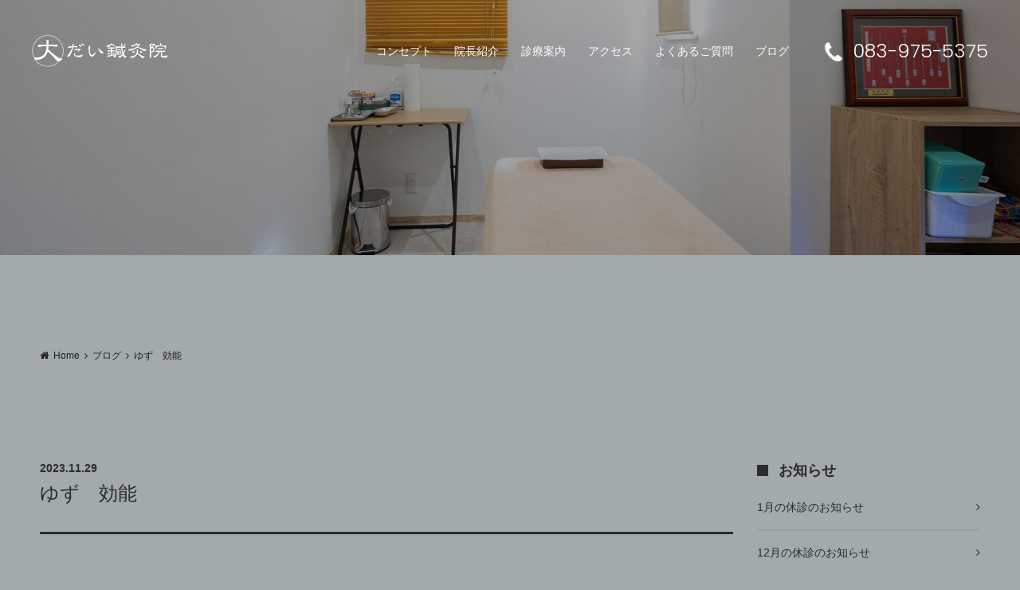

--- FILE ---
content_type: text/html; charset=UTF-8
request_url: http://daishinqin.com/blog/2605
body_size: 8943
content:
<!doctype html>
<!--[if lt IE 7]><html dir="ltr" lang="ja" prefix="og: https://ogp.me/ns#" class="no-js lt-ie9 lt-ie8 lt-ie7"><![endif]-->
<!--[if (IE 7)&!(IEMobile)]><html dir="ltr" lang="ja" prefix="og: https://ogp.me/ns#" class="no-js lt-ie9 lt-ie8"><![endif]-->
<!--[if (IE 8)&!(IEMobile)]><html dir="ltr" lang="ja" prefix="og: https://ogp.me/ns#" class="no-js lt-ie9"><![endif]-->
<!--[if gt IE 8]><html dir="ltr" lang="ja" prefix="og: https://ogp.me/ns#" class="no-js"><!<![endif]-->
<html>
  
<head>
<meta charset="utf-8">
<meta http-equiv="content-language" content="ja">
<meta http-equiv="X-UA-Compatible" content="IE=edge">
<meta name="HandheldFriendly" content="True">
<meta name="MobileOptimized" content="320">
<meta name="viewport" content="width=device-width, initial-scale=1"/>
<!--[if lt IE 9]>
<script src="//html5shiv.googlecode.com/svn/trunk/html5.js"></script>
<script src="//css3-mediaqueries-js.googlecode.com/svn/trunk/css3-mediaqueries.js"></script>
<![endif]-->  
<title>ゆず 効能 - 【公式】山口市のだい鍼灸院｜体調不良や慢性的な痛みを鍼灸で解消する専門院</title>

		<!-- All in One SEO 4.6.0 - aioseo.com -->
		<meta name="description" content="私の実家がある島根県津和野町 実はゆずの産地でもあるのですが今年は豊作で両親が皆さんに持って帰ってもらいなさい" />
		<meta name="robots" content="max-image-preview:large" />
		<link rel="canonical" href="http://daishinqin.com/blog/2605" />
		<meta name="generator" content="All in One SEO (AIOSEO) 4.6.0" />

		<!-- Google tag (gtag.js) -->
<script async src="https://www.googletagmanager.com/gtag/js?id=G-6CVHQY1REH"></script>
<script>
  window.dataLayer = window.dataLayer || [];
  function gtag(){dataLayer.push(arguments);}
  gtag('js', new Date());

  gtag('config', 'G-6CVHQY1REH');
</script>
		<meta property="og:locale" content="ja_JP" />
		<meta property="og:site_name" content="【公式】山口市のだい鍼灸院｜体調不良や慢性的な痛みを鍼灸で解消する専門院 -" />
		<meta property="og:type" content="article" />
		<meta property="og:title" content="ゆず 効能 - 【公式】山口市のだい鍼灸院｜体調不良や慢性的な痛みを鍼灸で解消する専門院" />
		<meta property="og:description" content="私の実家がある島根県津和野町 実はゆずの産地でもあるのですが今年は豊作で両親が皆さんに持って帰ってもらいなさい" />
		<meta property="og:url" content="http://daishinqin.com/blog/2605" />
		<meta property="article:published_time" content="2023-11-29T08:43:10+00:00" />
		<meta property="article:modified_time" content="2023-11-29T08:43:10+00:00" />
		<meta name="twitter:card" content="summary_large_image" />
		<meta name="twitter:title" content="ゆず 効能 - 【公式】山口市のだい鍼灸院｜体調不良や慢性的な痛みを鍼灸で解消する専門院" />
		<meta name="twitter:description" content="私の実家がある島根県津和野町 実はゆずの産地でもあるのですが今年は豊作で両親が皆さんに持って帰ってもらいなさい" />
		<script type="application/ld+json" class="aioseo-schema">
			{"@context":"https:\/\/schema.org","@graph":[{"@type":"BlogPosting","@id":"http:\/\/daishinqin.com\/blog\/2605#blogposting","name":"\u3086\u305a \u52b9\u80fd - \u3010\u516c\u5f0f\u3011\u5c71\u53e3\u5e02\u306e\u3060\u3044\u937c\u7078\u9662\uff5c\u4f53\u8abf\u4e0d\u826f\u3084\u6162\u6027\u7684\u306a\u75db\u307f\u3092\u937c\u7078\u3067\u89e3\u6d88\u3059\u308b\u5c02\u9580\u9662","headline":"\u3086\u305a\u3000\u52b9\u80fd","author":{"@id":"http:\/\/daishinqin.com\/author\/dsq_grits#author"},"publisher":{"@id":"http:\/\/daishinqin.com\/#organization"},"image":{"@type":"ImageObject","url":"http:\/\/daishinqin.com\/wp-content\/uploads\/2023\/11\/IMG_1346-scaled-1.jpg","width":1920,"height":2560},"datePublished":"2023-11-29T17:43:10+09:00","dateModified":"2023-11-29T17:43:10+09:00","inLanguage":"ja","mainEntityOfPage":{"@id":"http:\/\/daishinqin.com\/blog\/2605#webpage"},"isPartOf":{"@id":"http:\/\/daishinqin.com\/blog\/2605#webpage"},"articleSection":"\u30d6\u30ed\u30b0"},{"@type":"BreadcrumbList","@id":"http:\/\/daishinqin.com\/blog\/2605#breadcrumblist","itemListElement":[{"@type":"ListItem","@id":"http:\/\/daishinqin.com\/#listItem","position":1,"name":"\u5bb6","item":"http:\/\/daishinqin.com\/","nextItem":"http:\/\/daishinqin.com\/blog#listItem"},{"@type":"ListItem","@id":"http:\/\/daishinqin.com\/blog#listItem","position":2,"name":"\u30d6\u30ed\u30b0","previousItem":"http:\/\/daishinqin.com\/#listItem"}]},{"@type":"Organization","@id":"http:\/\/daishinqin.com\/#organization","name":"\u3060\u3044\u937c\u7078\u9662","url":"http:\/\/daishinqin.com\/"},{"@type":"Person","@id":"http:\/\/daishinqin.com\/author\/dsq_grits#author","url":"http:\/\/daishinqin.com\/author\/dsq_grits","name":"dsq_grits","image":{"@type":"ImageObject","@id":"http:\/\/daishinqin.com\/blog\/2605#authorImage","url":"https:\/\/secure.gravatar.com\/avatar\/6212c69b441d2f79ed14f3f023e15af6d15c47bc0f4f362cf39f64d9f00ae1f1?s=96&d=mm&r=g","width":96,"height":96,"caption":"dsq_grits"}},{"@type":"WebPage","@id":"http:\/\/daishinqin.com\/blog\/2605#webpage","url":"http:\/\/daishinqin.com\/blog\/2605","name":"\u3086\u305a \u52b9\u80fd - \u3010\u516c\u5f0f\u3011\u5c71\u53e3\u5e02\u306e\u3060\u3044\u937c\u7078\u9662\uff5c\u4f53\u8abf\u4e0d\u826f\u3084\u6162\u6027\u7684\u306a\u75db\u307f\u3092\u937c\u7078\u3067\u89e3\u6d88\u3059\u308b\u5c02\u9580\u9662","description":"\u79c1\u306e\u5b9f\u5bb6\u304c\u3042\u308b\u5cf6\u6839\u770c\u6d25\u548c\u91ce\u753a \u5b9f\u306f\u3086\u305a\u306e\u7523\u5730\u3067\u3082\u3042\u308b\u306e\u3067\u3059\u304c\u4eca\u5e74\u306f\u8c4a\u4f5c\u3067\u4e21\u89aa\u304c\u7686\u3055\u3093\u306b\u6301\u3063\u3066\u5e30\u3063\u3066\u3082\u3089\u3044\u306a\u3055\u3044","inLanguage":"ja","isPartOf":{"@id":"http:\/\/daishinqin.com\/#website"},"breadcrumb":{"@id":"http:\/\/daishinqin.com\/blog\/2605#breadcrumblist"},"author":{"@id":"http:\/\/daishinqin.com\/author\/dsq_grits#author"},"creator":{"@id":"http:\/\/daishinqin.com\/author\/dsq_grits#author"},"image":{"@type":"ImageObject","url":"http:\/\/daishinqin.com\/wp-content\/uploads\/2023\/11\/IMG_1346-scaled-1.jpg","@id":"http:\/\/daishinqin.com\/blog\/2605\/#mainImage","width":1920,"height":2560},"primaryImageOfPage":{"@id":"http:\/\/daishinqin.com\/blog\/2605#mainImage"},"datePublished":"2023-11-29T17:43:10+09:00","dateModified":"2023-11-29T17:43:10+09:00"},{"@type":"WebSite","@id":"http:\/\/daishinqin.com\/#website","url":"http:\/\/daishinqin.com\/","name":"\u3060\u3044\u937c\u7078\u9662","inLanguage":"ja","publisher":{"@id":"http:\/\/daishinqin.com\/#organization"}}]}
		</script>
		<!-- All in One SEO -->

<style id='wp-img-auto-sizes-contain-inline-css' type='text/css'>
img:is([sizes=auto i],[sizes^="auto," i]){contain-intrinsic-size:3000px 1500px}
/*# sourceURL=wp-img-auto-sizes-contain-inline-css */
</style>
<link rel='stylesheet' id='sbi_styles-css' href='http://daishinqin.com/wp-content/plugins/instagram-feed/css/sbi-styles.min.css?ver=6.6.1' type='text/css' media='all' />
<style id='wp-block-library-inline-css' type='text/css'>
:root{--wp-block-synced-color:#7a00df;--wp-block-synced-color--rgb:122,0,223;--wp-bound-block-color:var(--wp-block-synced-color);--wp-editor-canvas-background:#ddd;--wp-admin-theme-color:#007cba;--wp-admin-theme-color--rgb:0,124,186;--wp-admin-theme-color-darker-10:#006ba1;--wp-admin-theme-color-darker-10--rgb:0,107,160.5;--wp-admin-theme-color-darker-20:#005a87;--wp-admin-theme-color-darker-20--rgb:0,90,135;--wp-admin-border-width-focus:2px}@media (min-resolution:192dpi){:root{--wp-admin-border-width-focus:1.5px}}.wp-element-button{cursor:pointer}:root .has-very-light-gray-background-color{background-color:#eee}:root .has-very-dark-gray-background-color{background-color:#313131}:root .has-very-light-gray-color{color:#eee}:root .has-very-dark-gray-color{color:#313131}:root .has-vivid-green-cyan-to-vivid-cyan-blue-gradient-background{background:linear-gradient(135deg,#00d084,#0693e3)}:root .has-purple-crush-gradient-background{background:linear-gradient(135deg,#34e2e4,#4721fb 50%,#ab1dfe)}:root .has-hazy-dawn-gradient-background{background:linear-gradient(135deg,#faaca8,#dad0ec)}:root .has-subdued-olive-gradient-background{background:linear-gradient(135deg,#fafae1,#67a671)}:root .has-atomic-cream-gradient-background{background:linear-gradient(135deg,#fdd79a,#004a59)}:root .has-nightshade-gradient-background{background:linear-gradient(135deg,#330968,#31cdcf)}:root .has-midnight-gradient-background{background:linear-gradient(135deg,#020381,#2874fc)}:root{--wp--preset--font-size--normal:16px;--wp--preset--font-size--huge:42px}.has-regular-font-size{font-size:1em}.has-larger-font-size{font-size:2.625em}.has-normal-font-size{font-size:var(--wp--preset--font-size--normal)}.has-huge-font-size{font-size:var(--wp--preset--font-size--huge)}.has-text-align-center{text-align:center}.has-text-align-left{text-align:left}.has-text-align-right{text-align:right}.has-fit-text{white-space:nowrap!important}#end-resizable-editor-section{display:none}.aligncenter{clear:both}.items-justified-left{justify-content:flex-start}.items-justified-center{justify-content:center}.items-justified-right{justify-content:flex-end}.items-justified-space-between{justify-content:space-between}.screen-reader-text{border:0;clip-path:inset(50%);height:1px;margin:-1px;overflow:hidden;padding:0;position:absolute;width:1px;word-wrap:normal!important}.screen-reader-text:focus{background-color:#ddd;clip-path:none;color:#444;display:block;font-size:1em;height:auto;left:5px;line-height:normal;padding:15px 23px 14px;text-decoration:none;top:5px;width:auto;z-index:100000}html :where(.has-border-color){border-style:solid}html :where([style*=border-top-color]){border-top-style:solid}html :where([style*=border-right-color]){border-right-style:solid}html :where([style*=border-bottom-color]){border-bottom-style:solid}html :where([style*=border-left-color]){border-left-style:solid}html :where([style*=border-width]){border-style:solid}html :where([style*=border-top-width]){border-top-style:solid}html :where([style*=border-right-width]){border-right-style:solid}html :where([style*=border-bottom-width]){border-bottom-style:solid}html :where([style*=border-left-width]){border-left-style:solid}html :where(img[class*=wp-image-]){height:auto;max-width:100%}:where(figure){margin:0 0 1em}html :where(.is-position-sticky){--wp-admin--admin-bar--position-offset:var(--wp-admin--admin-bar--height,0px)}@media screen and (max-width:600px){html :where(.is-position-sticky){--wp-admin--admin-bar--position-offset:0px}}

/*# sourceURL=wp-block-library-inline-css */
</style><style id='global-styles-inline-css' type='text/css'>
:root{--wp--preset--aspect-ratio--square: 1;--wp--preset--aspect-ratio--4-3: 4/3;--wp--preset--aspect-ratio--3-4: 3/4;--wp--preset--aspect-ratio--3-2: 3/2;--wp--preset--aspect-ratio--2-3: 2/3;--wp--preset--aspect-ratio--16-9: 16/9;--wp--preset--aspect-ratio--9-16: 9/16;--wp--preset--color--black: #000000;--wp--preset--color--cyan-bluish-gray: #abb8c3;--wp--preset--color--white: #ffffff;--wp--preset--color--pale-pink: #f78da7;--wp--preset--color--vivid-red: #cf2e2e;--wp--preset--color--luminous-vivid-orange: #ff6900;--wp--preset--color--luminous-vivid-amber: #fcb900;--wp--preset--color--light-green-cyan: #7bdcb5;--wp--preset--color--vivid-green-cyan: #00d084;--wp--preset--color--pale-cyan-blue: #8ed1fc;--wp--preset--color--vivid-cyan-blue: #0693e3;--wp--preset--color--vivid-purple: #9b51e0;--wp--preset--gradient--vivid-cyan-blue-to-vivid-purple: linear-gradient(135deg,rgb(6,147,227) 0%,rgb(155,81,224) 100%);--wp--preset--gradient--light-green-cyan-to-vivid-green-cyan: linear-gradient(135deg,rgb(122,220,180) 0%,rgb(0,208,130) 100%);--wp--preset--gradient--luminous-vivid-amber-to-luminous-vivid-orange: linear-gradient(135deg,rgb(252,185,0) 0%,rgb(255,105,0) 100%);--wp--preset--gradient--luminous-vivid-orange-to-vivid-red: linear-gradient(135deg,rgb(255,105,0) 0%,rgb(207,46,46) 100%);--wp--preset--gradient--very-light-gray-to-cyan-bluish-gray: linear-gradient(135deg,rgb(238,238,238) 0%,rgb(169,184,195) 100%);--wp--preset--gradient--cool-to-warm-spectrum: linear-gradient(135deg,rgb(74,234,220) 0%,rgb(151,120,209) 20%,rgb(207,42,186) 40%,rgb(238,44,130) 60%,rgb(251,105,98) 80%,rgb(254,248,76) 100%);--wp--preset--gradient--blush-light-purple: linear-gradient(135deg,rgb(255,206,236) 0%,rgb(152,150,240) 100%);--wp--preset--gradient--blush-bordeaux: linear-gradient(135deg,rgb(254,205,165) 0%,rgb(254,45,45) 50%,rgb(107,0,62) 100%);--wp--preset--gradient--luminous-dusk: linear-gradient(135deg,rgb(255,203,112) 0%,rgb(199,81,192) 50%,rgb(65,88,208) 100%);--wp--preset--gradient--pale-ocean: linear-gradient(135deg,rgb(255,245,203) 0%,rgb(182,227,212) 50%,rgb(51,167,181) 100%);--wp--preset--gradient--electric-grass: linear-gradient(135deg,rgb(202,248,128) 0%,rgb(113,206,126) 100%);--wp--preset--gradient--midnight: linear-gradient(135deg,rgb(2,3,129) 0%,rgb(40,116,252) 100%);--wp--preset--font-size--small: 13px;--wp--preset--font-size--medium: 20px;--wp--preset--font-size--large: 36px;--wp--preset--font-size--x-large: 42px;--wp--preset--spacing--20: 0.44rem;--wp--preset--spacing--30: 0.67rem;--wp--preset--spacing--40: 1rem;--wp--preset--spacing--50: 1.5rem;--wp--preset--spacing--60: 2.25rem;--wp--preset--spacing--70: 3.38rem;--wp--preset--spacing--80: 5.06rem;--wp--preset--shadow--natural: 6px 6px 9px rgba(0, 0, 0, 0.2);--wp--preset--shadow--deep: 12px 12px 50px rgba(0, 0, 0, 0.4);--wp--preset--shadow--sharp: 6px 6px 0px rgba(0, 0, 0, 0.2);--wp--preset--shadow--outlined: 6px 6px 0px -3px rgb(255, 255, 255), 6px 6px rgb(0, 0, 0);--wp--preset--shadow--crisp: 6px 6px 0px rgb(0, 0, 0);}:where(.is-layout-flex){gap: 0.5em;}:where(.is-layout-grid){gap: 0.5em;}body .is-layout-flex{display: flex;}.is-layout-flex{flex-wrap: wrap;align-items: center;}.is-layout-flex > :is(*, div){margin: 0;}body .is-layout-grid{display: grid;}.is-layout-grid > :is(*, div){margin: 0;}:where(.wp-block-columns.is-layout-flex){gap: 2em;}:where(.wp-block-columns.is-layout-grid){gap: 2em;}:where(.wp-block-post-template.is-layout-flex){gap: 1.25em;}:where(.wp-block-post-template.is-layout-grid){gap: 1.25em;}.has-black-color{color: var(--wp--preset--color--black) !important;}.has-cyan-bluish-gray-color{color: var(--wp--preset--color--cyan-bluish-gray) !important;}.has-white-color{color: var(--wp--preset--color--white) !important;}.has-pale-pink-color{color: var(--wp--preset--color--pale-pink) !important;}.has-vivid-red-color{color: var(--wp--preset--color--vivid-red) !important;}.has-luminous-vivid-orange-color{color: var(--wp--preset--color--luminous-vivid-orange) !important;}.has-luminous-vivid-amber-color{color: var(--wp--preset--color--luminous-vivid-amber) !important;}.has-light-green-cyan-color{color: var(--wp--preset--color--light-green-cyan) !important;}.has-vivid-green-cyan-color{color: var(--wp--preset--color--vivid-green-cyan) !important;}.has-pale-cyan-blue-color{color: var(--wp--preset--color--pale-cyan-blue) !important;}.has-vivid-cyan-blue-color{color: var(--wp--preset--color--vivid-cyan-blue) !important;}.has-vivid-purple-color{color: var(--wp--preset--color--vivid-purple) !important;}.has-black-background-color{background-color: var(--wp--preset--color--black) !important;}.has-cyan-bluish-gray-background-color{background-color: var(--wp--preset--color--cyan-bluish-gray) !important;}.has-white-background-color{background-color: var(--wp--preset--color--white) !important;}.has-pale-pink-background-color{background-color: var(--wp--preset--color--pale-pink) !important;}.has-vivid-red-background-color{background-color: var(--wp--preset--color--vivid-red) !important;}.has-luminous-vivid-orange-background-color{background-color: var(--wp--preset--color--luminous-vivid-orange) !important;}.has-luminous-vivid-amber-background-color{background-color: var(--wp--preset--color--luminous-vivid-amber) !important;}.has-light-green-cyan-background-color{background-color: var(--wp--preset--color--light-green-cyan) !important;}.has-vivid-green-cyan-background-color{background-color: var(--wp--preset--color--vivid-green-cyan) !important;}.has-pale-cyan-blue-background-color{background-color: var(--wp--preset--color--pale-cyan-blue) !important;}.has-vivid-cyan-blue-background-color{background-color: var(--wp--preset--color--vivid-cyan-blue) !important;}.has-vivid-purple-background-color{background-color: var(--wp--preset--color--vivid-purple) !important;}.has-black-border-color{border-color: var(--wp--preset--color--black) !important;}.has-cyan-bluish-gray-border-color{border-color: var(--wp--preset--color--cyan-bluish-gray) !important;}.has-white-border-color{border-color: var(--wp--preset--color--white) !important;}.has-pale-pink-border-color{border-color: var(--wp--preset--color--pale-pink) !important;}.has-vivid-red-border-color{border-color: var(--wp--preset--color--vivid-red) !important;}.has-luminous-vivid-orange-border-color{border-color: var(--wp--preset--color--luminous-vivid-orange) !important;}.has-luminous-vivid-amber-border-color{border-color: var(--wp--preset--color--luminous-vivid-amber) !important;}.has-light-green-cyan-border-color{border-color: var(--wp--preset--color--light-green-cyan) !important;}.has-vivid-green-cyan-border-color{border-color: var(--wp--preset--color--vivid-green-cyan) !important;}.has-pale-cyan-blue-border-color{border-color: var(--wp--preset--color--pale-cyan-blue) !important;}.has-vivid-cyan-blue-border-color{border-color: var(--wp--preset--color--vivid-cyan-blue) !important;}.has-vivid-purple-border-color{border-color: var(--wp--preset--color--vivid-purple) !important;}.has-vivid-cyan-blue-to-vivid-purple-gradient-background{background: var(--wp--preset--gradient--vivid-cyan-blue-to-vivid-purple) !important;}.has-light-green-cyan-to-vivid-green-cyan-gradient-background{background: var(--wp--preset--gradient--light-green-cyan-to-vivid-green-cyan) !important;}.has-luminous-vivid-amber-to-luminous-vivid-orange-gradient-background{background: var(--wp--preset--gradient--luminous-vivid-amber-to-luminous-vivid-orange) !important;}.has-luminous-vivid-orange-to-vivid-red-gradient-background{background: var(--wp--preset--gradient--luminous-vivid-orange-to-vivid-red) !important;}.has-very-light-gray-to-cyan-bluish-gray-gradient-background{background: var(--wp--preset--gradient--very-light-gray-to-cyan-bluish-gray) !important;}.has-cool-to-warm-spectrum-gradient-background{background: var(--wp--preset--gradient--cool-to-warm-spectrum) !important;}.has-blush-light-purple-gradient-background{background: var(--wp--preset--gradient--blush-light-purple) !important;}.has-blush-bordeaux-gradient-background{background: var(--wp--preset--gradient--blush-bordeaux) !important;}.has-luminous-dusk-gradient-background{background: var(--wp--preset--gradient--luminous-dusk) !important;}.has-pale-ocean-gradient-background{background: var(--wp--preset--gradient--pale-ocean) !important;}.has-electric-grass-gradient-background{background: var(--wp--preset--gradient--electric-grass) !important;}.has-midnight-gradient-background{background: var(--wp--preset--gradient--midnight) !important;}.has-small-font-size{font-size: var(--wp--preset--font-size--small) !important;}.has-medium-font-size{font-size: var(--wp--preset--font-size--medium) !important;}.has-large-font-size{font-size: var(--wp--preset--font-size--large) !important;}.has-x-large-font-size{font-size: var(--wp--preset--font-size--x-large) !important;}
/*# sourceURL=global-styles-inline-css */
</style>

<style id='classic-theme-styles-inline-css' type='text/css'>
/*! This file is auto-generated */
.wp-block-button__link{color:#fff;background-color:#32373c;border-radius:9999px;box-shadow:none;text-decoration:none;padding:calc(.667em + 2px) calc(1.333em + 2px);font-size:1.125em}.wp-block-file__button{background:#32373c;color:#fff;text-decoration:none}
/*# sourceURL=/wp-includes/css/classic-themes.min.css */
</style>
<link rel='stylesheet' id='animate-css' href='http://daishinqin.com/wp-content/themes/grits/library/css/animate.min.css?ver=1768604294' type='text/css' media='all' />
<link rel='stylesheet' id='slick-css' href='http://daishinqin.com/wp-content/themes/grits/library/css/slick.css?ver=1768604294' type='text/css' media='all' />
<link rel='stylesheet' id='lightbox-css' href='http://daishinqin.com/wp-content/themes/grits/library/css/lightbox.min.css?ver=1768604294' type='text/css' media='all' />
<link rel='stylesheet' id='style-css' href='http://daishinqin.com/wp-content/themes/grits/style.css?ver=1768604294' type='text/css' media='all' />
<link rel='stylesheet' id='post-css' href='http://daishinqin.com/wp-content/themes/grits/library/css/post.css?ver=1768604294' type='text/css' media='all' />
<script type="text/javascript" src="//ajax.googleapis.com/ajax/libs/jquery/2.1.4/jquery.min.js" id="jquery-js"></script>
<link rel="shortcut icon" href="http://daishinqin.com/wp-content/themes/grits/images/favicon.ico" />
<link rel="apple-touch-icon" href="http://daishinqin.com/wp-content/themes/grits/images/apple-touch-icon.png" sizes="180x180">
<link rel="icon" type="image/png" href="http://daishinqin.com/wp-content/themes/grits/images/android-touch-icon.png" sizes="192x192">
</head>
<body>
  
  <header id="header">
    <div id="h_cover">
      <div id="h_logo"><a href="/"><img src="/wp-content/uploads/images/logo.svg" alt="だい鍼灸院" /></a></div>
      <div id="h_navigation">
        <div id="h_nav_close_btn">
          <div class="btn">
            <span></span>
            <span></span>
          </div>
        </div>        
        <div id="h_tel">
          <a href="tel:0839755375">
            <span class="icon"><img src="/wp-content/uploads/images/icon_tel.png" alt="TEL" /></span>
            <span>083-975-5375</span>
          </a>
        </div>
        <div id="h_menu">
          <ul>
            <li><a href="/concept">コンセプト</a></li>
            <li><a href="/staff">院長紹介</a></li>
            <li><a href="/menu">診療案内</a></li>
            <li><a href="/access">アクセス</a></li>
            <li><a href="/faq">よくあるご質問</a></li>
            <li><a href="/blog">ブログ</a></li>
          </ul>
        </div>      
      </div>
      <div id="h_toggle_btn" class="cov">
        <div class="btn_cover">
          <div class="btn">
            <span></span>
            <span></span>
            <span></span>
          </div>
          <div class="menu">MENU</div>
        </div>
      </div>        
    </div>
  </header>
  <div id="fix_banner">
    <div class="banner">
      <a href="tel:0839755375">
        <span class="icon"><img src="/wp-content/uploads/images/icon_tel.png" alt="TEL" /></span>
        <span>083-975-5375</span>
      </a>
    </div>
    <div class="banner">
      <a class="line" href="https://line.me/R/ti/p/vypc8Nrp0Z" target="_blank">
        <span class="icon"><img src="/wp-content/uploads/images/icon_line.png" alt="LINE" /></span>
        <span>LINEでお問い合わせ</span>
      </a>
    </div>
  </div><div id="page_catch">
  <div class="catch_cover">
    <h1></h1>
  </div>
</div>

<main>
  <div id="post">
        
    <div class="inner">     
      <div id="breadcrumb"><div class="l_inner"><ul><li><a class="breadcrumb_home" href="http://daishinqin.com/">Home</a></li><li><a href="http://daishinqin.com/blog">ブログ</a></li><li>ゆず　効能</li></ul></div></div>      
      <div class="post_flex">
        <div class="post_left">
          <div class="post_contents">
            <div class="post_contents_data">
              <time class="post_contents_time">2023.11.29</time>
              <h1 class="post_contents_title">ゆず　効能</h1>
            </div>
            <div class="post_contents_box">
              <p><span style="font-size: medium;">私の実家がある島根県津和野町　</span></p>
<p><span style="font-size: medium;">実はゆずの産地でもあるのですが</span></p>
<p><span style="font-size: medium;">今年は豊作で両親が</span></p>
<p><span style="font-size: medium;">皆さんに持って帰ってもらいなさいということで大量にゆずを持って来てくれました笑</span></p>
<p><span style="font-size: medium;">受付横に置いてありますのでご自由に持って帰ってください！！</span></p>
<p><span style="font-size: medium;">効能も書いておきます。</span></p>
<p><b>血行促進、消化促進、疲労回復、筋肉痛の改善、<wbr>高血圧予防やむくみの改善、便秘解消</b><span>などへの効果・<wbr>効能も期待されています。 </span></p>
<p><span>中性脂肪、悪玉コレステロールを下げる役目もあり、<wbr>ゆずに含まれるヘスペリジンの量は、みかんの２０倍、<wbr>レモンの３倍と柑橘類の中でもダントツに多く含まれているそうで<wbr>す。</span></p>
            </div>
          </div>
        </div>
        <div class="post_right">
          <div class="post_side">
  <div class="post_side_box">
    <div class="post_side_title">お知らせ</div>
    <ul class="post_side_list">
            <li>
        <a href="http://daishinqin.com/news/2989">1月の休診のお知らせ</a>
      </li>
            <li>
        <a href="http://daishinqin.com/news/2984">12月の休診のお知らせ</a>
      </li>
            <li>
        <a href="http://daishinqin.com/news/2966">11月の休診のお知らせ</a>
      </li>
            <li>
        <a href="http://daishinqin.com/news/2968">１０月の休診のお知らせ</a>
      </li>
            <li>
        <a href="http://daishinqin.com/news/2935">9月の休診のお知らせ</a>
      </li>
          </ul>
  </div>
  <div class="post_side_box">
    <div class="post_side_title">カテゴリー</div>
    <ul class="post_side_list">
      	<li class="cat-item cat-item-1"><a href="http://daishinqin.com/news">お知らせ</a>
</li>
	<li class="cat-item cat-item-6"><a href="http://daishinqin.com/blog">ブログ</a>
</li>
	<li class="cat-item cat-item-7"><a href="http://daishinqin.com/%e4%bb%8a%e5%b9%b4%e3%81%ae%e6%bc%a2%e5%ad%97">今年の漢字</a>
</li>
	<li class="cat-item cat-item-8"><a href="http://daishinqin.com/%e9%8d%bc%ef%bc%88%e8%a8%ba%ef%bc%89%e7%99%82%e3%80%80%e6%97%a5%e5%b8%b8">鍼（診）療　日常</a>
</li>
	<li class="cat-item cat-item-5"><a href="http://daishinqin.com/everyday">院長の日常</a>
</li>
    </ul>
  </div>
  <div class="post_side_box">
    <div class="post_side_title">月別アーカイブ</div>
    <ul class="post_side_list">
      	<li><a href='http://daishinqin.com/date/2026/01'>2026年1月</a></li>
	<li><a href='http://daishinqin.com/date/2025/12'>2025年12月</a></li>
	<li><a href='http://daishinqin.com/date/2025/10'>2025年10月</a></li>
	<li><a href='http://daishinqin.com/date/2025/09'>2025年9月</a></li>
	<li><a href='http://daishinqin.com/date/2025/08'>2025年8月</a></li>
	<li><a href='http://daishinqin.com/date/2025/07'>2025年7月</a></li>
	<li><a href='http://daishinqin.com/date/2025/06'>2025年6月</a></li>
	<li><a href='http://daishinqin.com/date/2025/05'>2025年5月</a></li>
	<li><a href='http://daishinqin.com/date/2025/04'>2025年4月</a></li>
	<li><a href='http://daishinqin.com/date/2025/03'>2025年3月</a></li>
	<li><a href='http://daishinqin.com/date/2025/02'>2025年2月</a></li>
	<li><a href='http://daishinqin.com/date/2025/01'>2025年1月</a></li>
    </ul>
  </div>
</div>        </div>          
      </div>
    </div>
     
  </div>
</main>
<footer id="footer">
  <div class="inner">
    <div id="f_nav">
      <ul>
        <li><a href="/">HOME</a></li>
        <li><a href="/concept">コンセプト</a></li>
        <li><a href="/staff">院長紹介</a></li>
        <li><a href="/menu">診療内容</a></li>
        <li><a href="/acu_mox">鍼灸</a></li>
        <li><a href="/child">小児鍼</a></li>
        <li><a href="/tung-young-acp">董氏楊氏奇穴</a></li>
        <li><a href="/wormwood">よもぎ蒸し</a></li>
        <li><a href="/fee">治療料金</a></li>
        <li><a href="/faq">よくある質問</a></li>
        <li><a href="/access">アクセス</a></li>
        <li><a href="/news">お知らせ</a></li>
        <li><a href="/blog">ブログ</a></li>
        <li><a href="/report">診療レポート</a></li>
        <li><a href="/privacy">プライバシーポリシー</a></li>
        <li><a href="/sitemap">サイトマップ</a></li>
        <li><a href="/contact">お問い合わせ</a></li>
      </ul>
    </div>
    <div class="f_flex">
      <div class="f_data">
        <div id="f_logo"><a href="/"><img src="/wp-content/uploads/images/logo.svg" alt="だい鍼灸院" /></a></div>
        <div class="f_address">
          <div class="title">ADDRESS</div>
          <div class="address">〒753-0814 山口県山口市吉敷下東4丁目4番3号</div>
        </div>
        <div class="f_schedule">
          <div class="title">営業時間</div>
          <p>
            月〜金：9:00-20:00
            <br>土：9:00-18:00
            <br>休診日：日曜日　※祝日は不定休
          </p>
        </div>
        <div class="f_tel">
          <a href="tel:0839755375">
            <span class="icon"><img src="/wp-content/uploads/images/icon_tel.png" alt="TEL" /></span>
            <span>083-975-5375</span>
          </a>
        </div>
      </div>
      <div class="f_map">
        <div class="map">
          <iframe src="https://www.google.com/maps/embed?pb=!1m14!1m8!1m3!1d13205.73990192219!2d131.444677!3d34.160795!3m2!1i1024!2i768!4f13.1!3m3!1m2!1s0x354490a985c39d45%3A0xeb05110dbbf87535!2z44Gg44GE6Y2854G46Zmi!5e0!3m2!1sja!2sjp!4v1713209604919!5m2!1sja!2sjp" width="600" height="450" style="border:0;" allowfullscreen="" loading="lazy" referrerpolicy="no-referrer-when-downgrade"></iframe>
        </div>
      </div>
    </div>     
    <div id="copyright">&copy; だい鍼灸院 All Right Reserved.</div>
  </div>
</footer>
  
<script type="speculationrules">
{"prefetch":[{"source":"document","where":{"and":[{"href_matches":"/*"},{"not":{"href_matches":["/wp-*.php","/wp-admin/*","/wp-content/uploads/*","/wp-content/*","/wp-content/plugins/*","/wp-content/themes/grits/*","/*\\?(.+)"]}},{"not":{"selector_matches":"a[rel~=\"nofollow\"]"}},{"not":{"selector_matches":".no-prefetch, .no-prefetch a"}}]},"eagerness":"conservative"}]}
</script>
<!-- Instagram Feed JS -->
<script type="text/javascript">
var sbiajaxurl = "http://daishinqin.com/wp-admin/admin-ajax.php";
</script>
<script type="text/javascript" src="http://daishinqin.com/wp-content/themes/grits/library/js/wow.min.js?ver=1768604294" id="wow-js"></script>
<script type="text/javascript" src="http://daishinqin.com/wp-content/themes/grits/library/js/jquery.easing.1.3.js?ver=1768604294" id="easing-js"></script>
<script type="text/javascript" src="http://daishinqin.com/wp-content/themes/grits/library/js/slick.min.js?ver=1768604294" id="slick-js"></script>
<script type="text/javascript" src="http://daishinqin.com/wp-content/themes/grits/library/js/lightbox.min.js?ver=1768604294" id="lightbox-js"></script>
<script type="text/javascript" src="http://daishinqin.com/wp-content/themes/grits/library/js/superfish.min.js?ver=1768604294" id="superfish-js"></script>
<script type="text/javascript" src="http://daishinqin.com/wp-content/themes/grits/library/js/simplyscroll.js?ver=1768604294" id="simplyscroll-js"></script>
<script type="text/javascript" src="http://daishinqin.com/wp-content/themes/grits/library/js/vivus.min.js?ver=1768604294" id="vivus-js"></script>
<script type="text/javascript" src="http://daishinqin.com/wp-content/themes/grits/library/js/script.js?ver=1768604294" id="script-js"></script>
</body>
</html>

--- FILE ---
content_type: text/css
request_url: http://daishinqin.com/wp-content/themes/grits/style.css?ver=1768604294
body_size: 10582
content:
@charset "utf-8";
/*
Theme Name: grits THEME
Author: grits
Version: 1.0.0
*/
@import url(https://maxcdn.bootstrapcdn.com/font-awesome/4.7.0/css/font-awesome.min.css);
@import url('https://fonts.googleapis.com/css2?family=Poppins:ital,wght@0,100;0,200;0,300;0,400;0,500;0,600;0,700;0,800;0,900;1,100;1,200;1,300;1,400;1,500;1,600;1,700;1,800;1,900&display=swap');

/******************************************************
リセット
******************************************************/
html, body, div, span, applet, object, iframe, h1, h2, h3, h4, h5, h6, p, blockquote, pre, a, abbr, acronym, address, big, cite, code, del, dfn, em, img, ins, kbd, q, s, samp, small, strike, strong, sub, sup, tt, var, b, u, i, center, dl, dt, dd, ol, ul, li, fieldset, form, label, legend, table, caption, tbody, tfoot, thead, tr, th, td, article, aside, canvas, details, embed, figure, figcaption, footer, header, hgroup, menu, nav, output, ruby, section, summary, time, mark, audio, video {
  margin: 0;
	padding: 0;
	border: 0;
	font-size: 100%;
	font-weight: 500;
	font: inherit;
	vertical-align: middle;
}
article, aside, details, figcaption, figure, footer, header, hgroup, menu, nav, section {
  display: block;
}
html, body {
  margin: 0;
	padding: 0;
	border: 0;
  color: #2b2b2b;
	font-size: 100%;
	font-weight: normal;
  font-weight: 500;
	font: inherit;
	vertical-align: middle;
  word-break : break-all;
}
html {
  font-size: 62.5%;
}
body {
  position: relative;
  font-size: 14px;
	font-size: 1.4rem;
  line-height: 2;
  font-weight: 500;
  font-family: "游ゴシック", "Yu Gothic", "Noto Sans JP", "ヒラギノ角ゴ ProN W3", "Hiragino Kaku Gothic ProN", "メイリオ", Meiryo, sans-serif;
  counter-reset: 0;
  background: #a3aaad;
}
main {
  overflow: hidden;
}
h1, h2, h3, h4, h5, h6 {
  margin: 0;
  padding: 0;
  font-size: 100%;
  font-weight: normal;
  line-height: 1.5;
}
table, th, td {
  border-collapse: collapse;
  font-weight: normal;
}
dl, dt, dd {
  margin: 0;
  padding: 0;
}
p, ul, ol, li {
  margin: 0;
  padding: 0;
  list-style: none;
}
ul, ol {
  font-size: 0;
  text-align: left;
}
li {
  font-size: 1.4rem;
}
img {
  max-width: 100%;
	height: auto;
  vertical-align: middle;
}
a {
  color: #2b2b2b;
  text-decoration: none;
  vertical-align: baseline;
  border:none;
  outline:none;
}
span {
  vertical-align: baseline;
}
*:focus {
  outline: none;
}
/******************************************************
animate.css カスタマイズ
******************************************************/
@keyframes fadeInUp50 {
  from {
    opacity: 0;
    transform: translate3d(0, 50px, 0);
  }
  to {
    opacity: 1;
    transform: none;
  }
}
.fadeInUp50 {
  animation-name: fadeInUp50;
  animation-duration: 1s;
}
@keyframes fadeInUp100 {
  from {
    opacity: 0;
    transform: translate3d(0, 100px, 0);
  }
  to {
    opacity: 1;
    transform: none;
  }
}
.fadeInUp100 {
  animation-name: fadeInUp100;
  animation-duration: 1s;
}
@keyframes fadeInUp150 {
  from {
    opacity: 0;
    transform: translate3d(0, 150px, 0);
  }
  to {
    opacity: 1;
    transform: none;
  }
}
.fadeInUp150 {
  animation-name: fadeInUp150;
  animation-duration: 1s;
}
@keyframes fadeInUp200 {
  from {
    opacity: 0;
    transform: translate3d(0, 200px, 0);
  }
  to {
    opacity: 1;
    transform: none;
  }
}
.fadeInUp200 {
  animation-name: fadeInUp200;
  animation-duration: 1s;
}
@keyframes zoomUp {
  0% {
    transform: scale(1.05);
  }
  100% {
    transform: scale(1);
  }
}
.add-animation {
  animation: zoomUp 10s linear 0s normal both;
}

@keyframes overlay {
  from {
    visibility: visible;
    -webkit-transform: translateY(0px);
    -moz-transform: translateY(0px);
    -ms-transform: translateY(0px);
    -o-transform: translateY(0px);
    transform: translateY(0px);
  }
  to {
    visibility: hidden;
    -webkit-transform: translateY(-100%);
    -moz-transform: translateY(-100%);
    -ms-transform: translateY(-100%);
    -o-transform: translateY(-100%);
    transform: translateY(-100%);
    webkit-transform-style: preserve-3d;
    -moz-transform-style: preserve-3d;
    -ms-transform-style: preserve-3d;
    -o-transform-style: preserve-3d;
    transform-style: preserve-3d;
    -webkit-transition: all .6s linear;
    -moz-transition: all .6s linear;
    transition: all .6s linear;
  }
}
.overlay {
  position: fixed;
  width: 100%;
  height: 100vh;
  background: #83767d;
  z-index: 1;  
  animation-name: overlay;
  animation-duration: 1s;
  animation-fill-mode:forwards;
}
/******************************************************
回り込み解除 ※解除したいclassを記述
******************************************************/
.clear:after,
.clearfix:after,
.inner:after,
.col:after,
.box:after {
  content: "";
  display: block;
  height: 0;
  font-size: 0;
  line-height: 0;
  clear: both;
  visibility: hidden;
}
/******************************************************
領域指定
******************************************************/
.pc, .tab, .sp {display:none!important;}
/* SP */
@media screen and (max-width: 1024px){
  .inner {
    margin: 0 1.5rem;
    position: relative;
  }
  .sp-left {
    text-align: left!important;
  }
  .sp {
    display: block!important;
  }
}
/* PC */
@media screen and (min-width: 1025px){
  .inner {
    width: 1300px;
    max-width: 100%;
    margin: 0 auto;
    padding: 0 5rem;
    position: relative;
    box-sizing: border-box;
  }
  .pc {
    display: block!important;
  }
}
/******************************************************
基本フォント
******************************************************/
/* 位置 */
.text-center {text-align: center;}
.text-right {text-align: right;}
.text-left {text-align: left;}
/* カラー */
.color_black {color: #231f20;}
.color_white {color: #fff;}
.color_red {color: #80c254;}
.blue {color: #80c254;}
/******************************************************
各種フォント
******************************************************/
.serif {
  font-family: "游明朝体", "Yu Mincho", YuMincho, "Hiragino Mincho Pro", "Hiragino Mincho ProN", "MS PMincho", "Times New Roman", serif;
}
.text-xlarge {font-size: 3.6rem;}
.text-large {font-size: 2.7rem;}
.color-red {color: #e9a963;}
/******************************************************
iPhoneリセット
******************************************************/
input[type="submit"],
input[type="button"] {
  border-radius: 0;
  -webkit-box-sizing: content-box;
  -webkit-appearance: button;
  appearance: button;
  border: none;
  box-sizing: border-box;
  cursor: pointer;
}
input[type="submit"]::-webkit-search-decoration,
input[type="button"]::-webkit-search-decoration {
  display: none;
}
input[type="submit"]::focus,
input[type="button"]::focus {
  outline-offset: -2px;
}
input[type=text], input[type=email], textarea, select {
  box-sizing: border-box;
  font-size: 1.6rem;
  font-family: "游ゴシック", "Yu Gothic", "Noto Sans JP", "ヒラギノ角ゴ ProN W3", "Hiragino Kaku Gothic ProN", "メイリオ", Meiryo, sans-serif;
  outline: none;
  -webkit-appearance:none;
  border-radius: 0;
  box-shadow: none;
  border: 1px solid #ccc;
}
/******************************************************
パンくず
******************************************************/
#breadcrumb {
  margin-bottom: 10rem;
  padding: 1em 0;
}
@media screen and (max-width:1024px) {
  #breadcrumb {
    margin-bottom: 3rem;
  }
}
#breadcrumb li {
  display: inline-block;
  color: #231f20;
  font-size: 1.2rem;
}
#breadcrumb li a {
  color: #231f20;
}
#breadcrumb li a:hover {
  color: #231f20;
}
#breadcrumb li a.breadcrumb_home:before {
  content: "\f015";
  font-family: "FontAwesome";
  margin-right: .5em;
}
#breadcrumb li:after {
  content: "\f105";
  font-family: "FontAwesome";
  margin: 0 .5em;
}
#breadcrumb li:last-child:after {
  content: none;
  margin: 0;
}
/******************************************************
ヘッダー
******************************************************/
@media screen and (min-width: 1025px) {
  #h_cover {
    position: fixed;
    width: 100%;
    padding: 4rem;
    display: flex;
    flex-wrap: wrap;
    justify-content: space-between;
    align-items: center;
    box-sizing: border-box;
    z-index: 100;
    -webkit-transition: all .3s linear;
    -moz-transition: all .3s linear;
    transition: all .3s linear;      
  }
  #h_cover.active {
    padding: 1.5rem 1.5rem 3rem;
    background-image: linear-gradient(0deg, rgba(255, 25, 0, 0), rgba(0, 0, 0, 0.3));
  }
  #h_toggle_btn {
    display: none;
  }
  #h_logo a {
    display: block;
  }
  #h_logo img {
    width: auto;
    height: 4rem;
  }
  #h_navigation {
    display: flex;
    flex-wrap: wrap;
    flex-direction: row-reverse;
    align-items: center;
  }
  #h_menu ul {
    display: flex;
    flex-wrap: wrap;
  }
  #h_menu li {
    margin: 0 1em;
  }
  #h_menu li a {
    color: #fff;
  }
  #h_tel {
    margin-left: 3rem;
  }
  #h_tel a {
    display: flex;
    align-items: center;
    color: #fff;
    font-size: 2.4rem;
    font-family: "Poppins", sans-serif;
    font-weight: 300;
    font-style: normal;    
  }
  #h_tel a span.icon {
    margin-right: 1.2rem;
  }
  #h_tel a span.icon img {
    width: auto;
    height: 2.4rem;
  }  
  #fix_banner {
    display: none;
  }
}
@media screen and (max-width: 1024px) {
  #header {
    height: 7rem;
  }
  #h_cover {
    position: fixed;
    width: 100%;
    padding: 0;
    display: flex;
    flex-wrap: wrap;
    justify-content: space-between;
    align-items: center;
    box-sizing: border-box;
    z-index: 100;
    -webkit-transition: all .3s linear;
    -moz-transition: all .3s linear;
    transition: all .3s linear;      
  }
  #h_cover.active {
    background-image: linear-gradient(0deg, rgba(255, 25, 0, 0), rgba(0, 0, 0, 0.3));
  }  
  #h_logo a {
    display: block;
    padding: 1.5rem;
  }
  #h_logo img {
    width: auto;
    height: 4rem;
  }
  #h_tel {
    margin-left: 3rem;
  }
  #h_tel a {
    display: flex;
    align-items: center;
    color: #fff;
    font-size: 2.4rem;
    font-family: "Poppins", sans-serif;
    font-weight: 300;
    font-style: normal;    
  }
  #h_tel a span.icon {
    margin-right: 1.2rem;
  }
  #h_tel a span.icon img {
    width: auto;
    height: 2.4rem;
  }  
  #h_toggle_btn {
    padding: 0;
    font-size: 1rem;
  }
  #h_toggle_btn .btn_cover {
    width: 6rem;
    height: 6rem;
    padding: 1.2rem;
    box-sizing: border-box;
  }
  #h_toggle_btn .btn {
    position: relative;
    display: block;
    width: 100%;
    height: 2.4rem;
    color: #fff;
    cursor: pointer;
    box-sizing: border-box;
    -webkit-transition: all .3s linear;
    -moz-transition: all .3s linear;
    transition: all .3s linear;
  }
  #h_toggle_btn.active {}
  #h_toggle_btn span {
    display: block;
    width: 30px;
    height: 1px;
    background: #fff;
    position: absolute;
    left: 2px;
    -webkit-transition: 0.5s ease-in-out;
    -moz-transition: 0.5s ease-in-out;
    transition: 0.5s ease-in-out;	
  }
  #h_toggle_btn span:nth-child(1){
    top: 4px;
  }
  #h_toggle_btn span:nth-child(2){
    top: 12px;
  }
  #h_toggle_btn span:nth-child(3){
    top: 20px;
  }
  #h_toggle_btn .menu {
    color: #fff;
    font-size: .8em;
    text-align: center;
    letter-spacing: .08em;
  }  
  
  
  
  
  
  #h_nav_close_btn {
    position: fixed;
    top: 0;
    left: 0;
    width: 100%;
    height: 6rem;
    background: #92999c;
    z-index: 102;
  }
  #h_nav_close_btn .btn {
    position: relative;
    display: block;
    width: 6rem;
    height: 6rem;;
    margin-left: auto;
    color: #fff;
    cursor: pointer;
    box-sizing: border-box;
  }
  #h_nav_close_btn span {
    display: block;
    width: 30px;
    height: 1px;
    background: #fff;
    position: absolute;
    left: 15px;
    -webkit-transition: 0.5s ease-in-out;
    -moz-transition: 0.5s ease-in-out;
    transition: 0.5s ease-in-out;	
  }
  #h_nav_close_btn span:nth-child(1) {
    top: 30px;
    -webkit-transform: rotate(135deg);
    -moz-transform: rotate(135deg);
    transform: rotate(135deg);
    background: #fff;
  }
  #h_nav_close_btn span:nth-child(2) {
    top: 30px;
    -webkit-transform: rotate(-135deg);
    -moz-transform: rotate(-135deg);
    transform: rotate(-135deg);
    background: #fff;
  }   
  #h_navigation {
    background: #92999c;
    display: block;
    width: 100%;
    height: 100vh;
    padding: 8.5rem 0 5rem;
    overflow-x: hidden;
    overflow-y: auto;
    position: fixed;
    right: 0;
    top: 0;
    z-index: 101;
    visibility: hidden;
    opacity: 0;
    -webkit-transition: all .6s linear;
    -moz-transition: all .6s linear;
    transition: all .6s linear;
    box-sizing: border-box;
  }
  #h_navigation.on {
    visibility: visible;
    opacity: 1;
  }
  #h_tel {
    display: none;
  }
  #h_menu {
    position: relative;
    margin: 0 auto;
    padding: 0 3rem;
  }
  #h_navigation ul {
    border-top: 1px solid #a3aaad;
  }
  #h_navigation ul li {
    padding: 1em 0;
    border-bottom: 1px solid #a3aaad;
  }
  #h_navigation li {
    margin-bottom: .5rem;
  }
  #h_navigation li {
    position: relative;
  }
  #h_navigation li a {
    position: relative;
    display: block;
    color: #fff;
  }
  #h_navigation li a:after {
    position: absolute;
    top: 50%;
    right: 1em;
    margin-top: -.5em;
    color: #a3aaad;
    line-height: 1;
    content: "\f105";
    font-family: "FontAwesome";
  } 
  
  #fix_banner {
    position: fixed;
    bottom: 0;
    left: 0;
    width: 100%;
    z-index: 99;
    display: flex;
    flex-wrap: wrap;
  }
  #fix_banner .banner {
    width: 50%;
  }
  #fix_banner .banner a {
    display: flex;
    align-items: center;
    justify-content: center;
    color: #fff;
    font-size: 1.4rem;
    font-family: "Poppins", sans-serif;
    font-weight: 300;
    font-style: normal;    
    height: 6rem;
    background: #92999c;
  }
  #fix_banner .banner a.line {
    background: #00b900;
  }
  #fix_banner .banner a span.icon {
    margin-right: 1.2rem;
  }
  #fix_banner .banner a span.icon img {
    width: auto;
    height: 1.6rem;
  }    
  
  
}
/******************************************************
フッター
******************************************************/
@media screen and (min-width: 1025px) {
  #footer {
    padding: 10rem 0;
    color: #fff;
    background: url(/wp-content/uploads/images/bg_footer.jpg) top center no-repeat;
    background-size: cover;
  }
  #footer a {
    color: #fff;
  }
  #f_nav {
    max-width: 800px;
    margin-bottom: 6rem;
  }
  #f_nav ul {
    display: flex;
    flex-wrap: wrap;
  }
  #f_nav ul li {
    margin-bottom: 1em;
  }
  #f_nav ul li:nth-child(n+2):before {
    content: "/";
    margin: 0 1em;
  }
  #footer .f_flex {
    display: flex;
    flex-wrap: wrap;
    justify-content: space-between;
    margin-bottom: 10rem;
  }
  #footer .f_flex .f_data {
    width: calc(40% - 3rem);
  }
  #footer .f_flex .f_data .title {
    font-family: "Poppins", sans-serif;
    font-weight: 600;
  }
  #f_logo {
    margin-bottom: 3rem;
  }
  #f_logo img {
    width: auto;
    height: 4rem;
  }
  #footer .f_flex .f_data .f_address {
    margin-bottom: 3rem;
  }
  #footer .f_flex .f_data .f_schedule {
    margin-bottom: 3rem;
  }
  #footer .f_flex .f_data .f_tel a {
    display: flex;
    align-items: center;
    color: #fff;
    font-size: 2.4rem;
    font-family: "Poppins", sans-serif;
    font-weight: 300;
    font-style: normal;    
  }
  #footer .f_flex .f_data .f_tel a span.icon {
    margin-right: 1.2rem;
  }
  #footer .f_flex .f_data .f_tel a span.icon img {
    width: auto;
    height: 2.4rem;
  }    
  #f_logo img {
    width: auto;
    height: 4rem;
  }
  #footer .f_flex .f_map {
    width: calc(60% - 3rem);
  }
  #footer .f_flex .f_map .map {
    position: relative;
    width: 100%;
    height: 0;
    padding-top: 400px;
  }
  #footer .f_flex .f_map .map iframe {
    position: absolute;
    top: 0;
    left: 0;
    width: 100%;
    height: 100%;
    -webkit-filter: grayscale(100%);
    -moz-filter: grayscale(100%);
    -ms-filter: grayscale(100%);
    -o-filter: grayscale(100%);
    filter: grayscale(100%);    
  }    
  #copyright {
    text-align: right;
  }
}
@media screen and (max-width: 1024px) {
  #footer {
    padding: 5rem 0 11rem;
    color: #fff;
    background: url(/wp-content/uploads/images/bg_footer.jpg) top center no-repeat;
    background-size: cover;
  }
  #footer a {
    color: #fff;
  }
  #f_nav {
    max-width: 800px;
    margin-bottom: 6rem;
  }
  #f_nav ul {
    display: flex;
    flex-wrap: wrap;
  }
  #f_nav ul li {
    font-size: 1.2rem;
    margin-bottom: 1em;
  }
  #f_nav ul li:nth-child(n+2):before {
    content: "/";
    margin: 0 1em;
  }
  #footer .f_flex {
    margin-bottom: 5rem;
  }
  #footer .f_flex .f_data {
    margin-bottom: 3rem;
  }
  #footer .f_flex .f_data .title {
    font-family: "Poppins", sans-serif;
    font-weight: 600;
  }
  #f_logo {
    margin-bottom: 2rem;
  }
  #footer .f_flex .f_data .f_address {
    margin-bottom: 2rem;
  }
  #footer .f_flex .f_data .f_schedule {
    margin-bottom: 2rem;
  }
  #footer .f_flex .f_data .f_tel a {
    display: flex;
    align-items: center;
    color: #fff;
    font-size: 2.4rem;
    font-family: "Poppins", sans-serif;
    font-weight: 300;
    font-style: normal;    
  }
  #footer .f_flex .f_data .f_tel a span.icon {
    margin-right: 1.2rem;
  }
  #footer .f_flex .f_data .f_tel a span.icon img {
    width: auto;
    height: 2.4rem;
  }    
  #f_logo img {
    width: auto;
    height: 6rem;
  }
  #footer .f_flex .f_map {}
  #footer .f_flex .f_map .map {
    position: relative;
    width: 100%;
    height: 0;
    padding-top: 56.25%;
  }
  #footer .f_flex .f_map .map iframe {
    position: absolute;
    top: 0;
    left: 0;
    width: 100%;
    height: 100%;
    -webkit-filter: grayscale(100%);
    -moz-filter: grayscale(100%);
    -ms-filter: grayscale(100%);
    -o-filter: grayscale(100%);
    filter: grayscale(100%);    
  }    
  #copyright {
    text-align: right;
  }
}
/******************************************************
トップ
******************************************************/
@media screen and (min-width: 1025px) {
  .main_btn_a a {
    position: relative;
    display: inline-block;
    width: 220px;
    padding-bottom: 1em;
  }
  .main_btn_a a:before {    
    display: block;
    content: "";
    position: absolute;
    width: 100%;
    height: 1px;
    left: 0;
    bottom: -1px;
    background: currentColor;
    transform: scale(1);
    transform-origin: left center;
    transition: transform .3s ease-in-out;
  }
  .main_btn_a a:hover:before {
    transform: scale(0, 1);
    opacity: 1!important;
  }
  .main_btn_b {
    display: flex;
    flex-wrap: wrap;
  }
  .main_btn_b .btn:nth-child(n+2) {
    margin-left: 3rem;
  }
  .main_btn_b .btn a {
    display: inline-block;
    width: 320px;
    color: #fff;
    font-size: 2rem;
    text-align: center;
    line-height: 8rem;
    background: #e9a963;
  }
  .main_title {
    display: flex;
    flex-wrap: wrap;
    align-items: center;
    margin-bottom: 12rem;
    padding-bottom: 4rem;
    border-bottom: 3px solid #2b2b2b;
  }
  .main_title.reverse {
    flex-direction: row-reverse;
  }
  .main_title * {
    margin-right: 1em;
    margin-left: 0;
    line-height: 1;    
  }
  .main_title.reverse * {
    margin-right: 0;
    margin-left: .8em;
  }
  .main_title .eng {
    font-size: 8rem;
    font-family: "Poppins", sans-serif;
    font-weight: 600;
  }
  .main_title .icon img {
    width: auto;
    height: 6rem;
  }
  .main_title .jap {
    font-size: 2rem;
    font-weight: 600;
  }
  #top_movie {
    position: relative;
    height: 100vh;
    margin-bottom: 20rem;
  } 
  #video-area {
    position: absolute;
    z-index: 1;
    top: 0;
    right: 0;
    left: 0;
    bottom: 0;
    overflow: hidden;
    background: #2b2b2b;
  }
  #video {
    position: absolute;
    z-index: 1;
    top: 50%;
    left: 50%;
    transform: translate(-50%, -50%);
    width: 177.77777778vh;
    height: 56.25vw;
    min-height: 100%;
    min-width: 100%;
    opacity: .8;
  }
  #top_movie .catch {
    position: relative;
    display: flex;
    flex-direction: column;
    justify-content: flex-end;
    margin-left: auto;
    height: 100vh;
  }
  #top_movie .catch .text {
    padding: 6rem;
    color: #fff;
    font-size: 2.8rem;
    z-index: 2;
    letter-spacing: .2em;
    -ms-writing-mode: tb-rl;
    writing-mode: vertical-rl;    
  }  
  #top_movie .catch .text span {
    display: block;
  }
  #top_movie .news_box {
    position: absolute;
    bottom: 0;
    left: 0;
    width: 420px;
    padding: 6rem;
    z-index: 2;
    color: #fff;
    box-sizing: border-box;
  }
  #top_movie .news_box a {
    color: #fff;
  }
  #top_movie .news_box .heading {
    font-size: 4rem;
    font-family: "Poppins", sans-serif;
    font-weight: 600;
    letter-spacing: .2em;
  }
  #top_movie .news_box .data {
    margin-bottom: 1em;
  }
  #top_movie .news_box .btn a {
    display: block;
    width: 200px;
    line-height: 4rem;
    text-align: center;
    border: 2px solid #fff;
  }
  #top_message {
    margin-bottom: 12rem;
  }
  #top_message .message_flex {
    display: flex;
    flex-wrap: wrap;
  }
  #top_message .image {
    width: calc(60%);
    background: url(/wp-content/uploads/images/top_message_img001.jpg) top center no-repeat;
    background-size: cover;
  }
  #top_message .text {
    width: 600px;
    max-width: 40%;
    padding: 8rem 6rem;
    box-sizing: border-box;
  }
  #top_message .text h2 {
    margin-bottom: 3rem;
    font-size: 2.5rem;
    font-weight: 600;
    letter-spacing: .2em;
  }
  #top_message .text .message {
    margin-bottom: 3rem;
    font-size: 1.8rem;
    letter-spacing: .2em;
  }
  #top_message .text .comment {
    margin-bottom: 3rem;
  }
  #top_menu {
    margin-bottom: 12rem;
  }
  #top_menu .menu_list {
    display: flex;
    flex-wrap: wrap;
    justify-content: space-between;
  }
  #top_menu .menu_list .list {
    width: calc((100% / 3) - 4rem);
  }
  #top_menu .menu_list .list:nth-child(2) {
    margin-top: 6rem;
  }
  #top_menu .menu_list .list:nth-child(3) {
    margin-top: 12rem;
  }
  #top_menu .menu_list .list a {
    display: block;
    -webkit-transition: all .3s linear;
    -moz-transition: all .3s linear;
    transition: all .3s linear;     
  }
  #top_menu .menu_list .list a:hover {
    opacity: .7;
  }
  #top_menu .menu_list .list .image {
    margin-bottom: 2rem;
  }
  #top_menu .menu_list .list h3 {
    margin-bottom: 2rem;
    font-size: 2rem;
    font-weight: 600;
  }
  #top_trouble {
    margin-bottom: 12rem;
  }
  #top_trouble .trouble_image {
    width: 100%;
    height: 70vh;
    margin-bottom: 12rem;
    background: url(/wp-content/uploads/images/top_trouble_img001.jpg) center top no-repeat fixed;
    background-size: cover;
  }
  #top_trouble h2 {
    margin-bottom: 8rem;
    font-size: 4.5rem;
    font-weight: 500;
    text-align: center;
  }
  #top_trouble .trouble_list {
    display: flex;
    flex-wrap: wrap;
    justify-content: center;
  }
  #top_trouble .trouble_list .list {
    display: flex;
    flex-direction: column;
    justify-content: center;
    width: 216px;
    height: 216px;
    text-align: center;
    margin-right: 3rem;
    border-radius: 50%;
    background: #debe9b;
  }
  #top_trouble .trouble_list .list:nth-child(5n) {
    margin-right: 0;
  }
  #top_trouble .trouble_list .list:nth-child(n+6) {
    margin-top: 3rem;
  }
  #top_trouble .trouble_list .list .image img {
    width: 55%;
    height: auto;
  }
  #top_trouble .trouble_list .list h3 {
    margin-bottom: 2rem;
    font-size: 1.6rem;
    font-weight: 600;
  }
  #top_feature {
    margin-bottom: 12rem;
  }
  #top_feature .feature_list .list {
    display: flex;
    flex-wrap: wrap;
    background: #92999c;
  }
  #top_feature .feature_list .list:nth-child(odd) {
    flex-direction: row-reverse;
  }
  #top_feature .feature_list .list .image {
    width: 60%;
  }
  #top_feature .feature_list .list:nth-child(1) .image {
    background: url(/wp-content/uploads/images/top_feature_img001.jpg) top center no-repeat;
    background-size: cover;
  }
  #top_feature .feature_list .list:nth-child(2) .image {
    background: url(/wp-content/uploads/images/top_feature_img002.jpg) top center no-repeat;
    background-size: cover;
  }
  #top_feature .feature_list .list:nth-child(3) .image {
    background: url(/wp-content/uploads/images/top_feature_img003.jpg) top center no-repeat;
    background-size: cover;
  }
  #top_feature .feature_list .text {
    width: 600px;
    max-width: 40%;
    padding: 12rem 5rem;
    box-sizing: border-box;
  }
  #top_feature .feature_list .text .number {
    margin-bottom: 3rem;
    font-size: 3rem;
  }
  #top_feature .feature_list .text .number span {
    margin-right: .5em;
    font-family: "Poppins", sans-serif;
    font-weight: 600;
    letter-spacing: .2em;
  }
  #top_feature .feature_list .text h3 {
    margin-bottom: 3rem;
    font-size: 2rem;
    font-weight: 600;
    letter-spacing: .2em;
  }
  .simply-scroll-container {
    position: relative;
  }
  .simply-scroll-clip {
    position: relative;
    overflow: hidden; 
  }
  .simply-scroll-list {
    overflow: hidden;
    margin: 0;
    padding: 0;
  }
  .simply-scroll-list li img {
    display: block;
  }  
  #image-scroll {
    margin: 2rem 0;
  }
  #image-scroll.simply-scroll-list li {
    float: left; 
    padding: 0 1rem;
    margin: 0;
    width: 360px;
    height: 240px;
    list-style:none!important;
  }  
  #top_greeting {
    margin-bottom: 12rem;
  }
  #top_greeting .greeting_flex {
    display: flex;
    flex-wrap: wrap;
    flex-direction: row-reverse;
  }
  #top_greeting .greeting_flex .image {
    position: relative;
    width: calc(50% + 100px);
    margin-left: -100px;
    margin-bottom: 160px;
    z-index: -1;
    background: url(/wp-content/uploads/images/top_greeting_img001.jpg) top center no-repeat;
    background-size: cover;
  }
  #top_greeting .greeting_flex .image img {
    width: 100%;
    height: auto;
  }
  #top_greeting .greeting_flex .text {
    margin-left: calc((100% - 1200px) / 2);
    width: 700px;
    margin-top: 160px;
    margin-right: -100px;
    background: #b7babb;
    box-sizing: border-box;
  }
  #top_greeting .greeting_flex .text .box {
    padding: 8rem 6rem;
    box-sizing: border-box;
  }
  #top_greeting .greeting_flex .text .message {
    margin-bottom: 3rem;
    font-size: 2rem;
  }
  #top_greeting .greeting_flex .text .name {
    margin-bottom: 3rem;
    font-size: 3rem;
    font-weight: 600;
  }
  #top_greeting .greeting_flex .text .comment {
    margin-bottom: 3rem;
  }
  #top_greeting .greeting_flex .text .comment p:nth-child(n+2) {
    margin-top: 1em;
  }
  #top_information .before_image {
    width: calc(45% - 160px);
    margin-left: auto;
    margin-top: -20rem;
    margin-bottom: -12rem;
  }
  #top_information .after_image {
    width: calc(45% - 160px);
    margin-right: auto;
    margin-top: -26rem;
  }  
  #top_information {
    margin-bottom: 12rem;
  }
  #top_information .main_title {
    margin-bottom: 5rem;
  }
  #top_information .information_flex {
    display: flex;
    flex-wrap: wrap;
    justify-content: space-between;
  }
  #top_information .information_flex .blog_cover,
  #top_information .information_flex .instagram_cover {
    width: calc(50% - 3rem);
  }
  #top_information .information_flex .instagram_cover {
    margin-top: 24rem;
  }
  #top_information .blog_list {
    margin-bottom: 9rem;
  }
  #top_information .blog_list .list:nth-child(n+2) {
    margin-top: 2rem;
    padding-top: 2rem;
    border-top: 1px solid #868e91;
  }  
  #top_information .blog_list .list a {
    display: flex;
    flex-wrap: wrap;
    justify-content: space-between;
    align-items: center;    
  }
  #top_information .blog_list .list .image {
    width: 30%;  
  }  
  #top_information .blog_list .list .object_fit {
    position: relative;
    overflow: hidden;
    padding-top: 66.666666%;
  }
  #top_information .blog_list .list .object_fit img {
    position: absolute;
    top: 50%;
    left: 50%;
    transform: translate(-50%, -50%);
    width: 100%;
    height: 100%;
    object-fit: cover;
  }  
  #top_information .blog_list .list .text {
    display: flex;
    flex-wrap: wrap;
    width: calc(70% - 2rem);
  }
  #top_information .blog_list .list .text time,
  #top_information .blog_list .list .text h3 {
    line-height: 2;
  }
  #top_information .blog_list .list .text time {
    width: 6em;
  }
  #top_information .blog_list .list .text h3 {
    width: calc(100% - 6em);
  }
  #top_information .instagram_cover .main_btn_b {
    justify-content: flex-end;
  }
  #top_information .instagram_list {
    display: flex;
    flex-wrap: wrap;
    margin-bottom: 9rem;
  }
  #top_information .instagram_list .list {
    width: calc((100% / 3) - 6px);
    margin-right: 9px;
  }
  #top_information .instagram_list .list:nth-child(3n) {
    margin-right: 0;
  }
  #top_information .instagram_list .list:nth-child(n+4) {
    margin-top: 9px;
  }
}
@media screen and (max-width: 1024px) {
  .main_btn_a a {
    position: relative;
    display: inline-block;
    width: 220px;
    padding-bottom: 1em;
  }
  .main_btn_a a:before {    
    display: block;
    content: "";
    position: absolute;
    width: 100%;
    height: 1px;
    left: 0;
    bottom: -1px;
    background: currentColor;
    transform: scale(1);
    transform-origin: left center;
    transition: transform .3s ease-in-out;
  }
  .main_btn_b {}
  .main_btn_b .btn:nth-child(n+2) {
    margin-top: 1.5rem;
  }
  .main_btn_b .btn {
    text-align: center;
  }
  .main_btn_b .btn a {
    display: inline-block;
    width: 280px;
    color: #fff;
    font-size: 1.4rem;
    text-align: center;
    line-height: 5rem;
    background: #e9a963;
  }
  .main_title {
    margin-bottom: 3rem;
    padding-bottom: 2rem;
    border-bottom: 1px solid #2b2b2b;
  }
  .main_title.reverse span {
    text-align: right;
  }
  .main_title span {
    display: block;
  }
  .main_title .eng {
    font-size: 4rem;
    font-family: "Poppins", sans-serif;
    font-weight: 600;
  }
  .main_title .icon img {
    width: auto;
    height: 3rem;
  }
  .main_title .jap {
    font-size: 1.4rem;
    font-weight: 600;
  }
  #top_movie {
    position: relative;
    height: 75vh;
    margin-bottom: 5rem;
  } 
  #video-area {
    position: absolute;
    z-index: 1;
    top: 0;
    right: 0;
    left: 0;
    bottom: 0;
    overflow: hidden;
    background: #2b2b2b;
  }
  #video {
    position: absolute;
    z-index: 1;
    top: 50%;
    left: 50%;
    transform: translate(-50%, -50%);
    width: 177.77777778vh;
    height: 56.25vw;
    min-height: 100%;
    min-width: 100%;
    opacity: .8;
  }
  #top_movie .catch {
    position: relative;
    display: flex;
    flex-direction: column;
    justify-content: flex-start;
    margin-left: auto;
    height: 75vh;
  }
  #top_movie .catch .text {
    padding: 3rem;
    color: #fff;
    font-size: 1.6rem;
    z-index: 2;
    letter-spacing: .2em;
    -ms-writing-mode: tb-rl;
    writing-mode: vertical-rl;    
  }  
  #top_movie .catch .text span {
    display: block;
  }
  #top_movie .news_box {
    position: absolute;
    bottom: 0;
    left: 0;
    width: 70%;
    padding: 3rem;
    z-index: 2;
    color: #fff;
    box-sizing: border-box;
  }
  #top_movie .news_box a {
    color: #fff;
  }
  #top_movie .news_box .heading {
    font-size: 2.4rem;
    font-family: "Poppins", sans-serif;
    font-weight: 600;
    letter-spacing: .2em;
  }
  #top_movie .news_box .data {
    margin-bottom: 1rem;
  }
  #top_movie .news_box .btn a {
    display: block;
    width: 150px;
    line-height: 3rem;
    text-align: center;
    border: 1px solid #fff;
  }
  #top_message {}
  #top_message .message_flex {}
  #top_message .image {
    width: 100%;
    height: 65vw;
    background: url(/wp-content/uploads/images/top_message_img001.jpg) top center no-repeat;
    background-size: cover;
  }
  #top_message .text {
    padding: 5rem 1.5rem;
    box-sizing: border-box;
  }
  #top_message .text h2 {
    margin-bottom: 2rem;
    font-size: 2rem;
    font-weight: 600;
    letter-spacing: .2em;
  }
  #top_message .text .message {
    margin-bottom: 2rem;
    font-size: 1.6rem;
    letter-spacing: .2em;
  }
  #top_message .text .comment {
    margin-bottom: 2rem;
  }
  #top_menu {
    margin-bottom: 5rem;
  }
  #top_menu .menu_list {
    margin-bottom: 3rem;
  }
  #top_menu .menu_list .list:nth-child(n+2) {
    margin-top: 3rem;
  }
  #top_menu .menu_list .list a {
    display: block;
  }
  #top_menu .menu_list .list .image {
    margin-bottom: 1rem;
  }
  #top_menu .menu_list .list h3 {
    margin-bottom: 1rem;
    font-size: 1.8rem;
    font-weight: 600;
  }
  #top_trouble {
    margin-bottom: 5rem;
  }
  #top_trouble .trouble_image {
    margin-bottom: 5rem;
  }
  #top_trouble .trouble_image:after {
    display: block;
    content: "";
    width: 100%;
    height: 65vw;
    background: url(/wp-content/uploads/images/top_trouble_img001.jpg) center top no-repeat;
    background-size: cover;    
  }
  #top_trouble h2 {
    margin-bottom: 3rem;
    font-size: 1.8rem;
    font-weight: 500;
    text-align: center;
  }
  #top_trouble .trouble_list {
    display: flex;
    flex-wrap: wrap;
    justify-content: center;
  }
  #top_trouble .trouble_list .list {
    display: flex;
    flex-direction: column;
    justify-content: center;
    width: calc(50vw - 1.5rem - 5px);
    height: calc(50vw - 1.5rem - 5px);
    text-align: center;
    margin-right: 1rem;
    border-radius: 50%;
    background: #debe9b;
  }
  #top_trouble .trouble_list .list:nth-child(2n) {
    margin-right: 0;
  }
  #top_trouble .trouble_list .list:nth-child(n+3) {
    margin-top: 1rem;
  }
  #top_trouble .trouble_list .list .image img {
    width: 55%;
    height: auto;
  }
  #top_trouble .trouble_list .list h3 {
    margin-bottom: 2rem;
    font-size: 1.6rem;
    font-weight: 600;
  }
  #top_feature {
    margin-bottom: 5rem;
  }
  #top_feature .feature_list .list {
    background: #92999c;
  }
  #top_feature .feature_list .list .image {
    width: 100%;
    height: 65vw;
  }
  #top_feature .feature_list .list:nth-child(1) .image {
    background: url(/wp-content/uploads/images/top_feature_img001.jpg) top center no-repeat;
    background-size: cover;
  }
  #top_feature .feature_list .list:nth-child(2) .image {
    background: url(/wp-content/uploads/images/top_feature_img002.jpg) top center no-repeat;
    background-size: cover;
  }
  #top_feature .feature_list .list:nth-child(3) .image {
    background: url(/wp-content/uploads/images/top_feature_img003.jpg) top center no-repeat;
    background-size: cover;
  }
  #top_feature .feature_list .text {
    padding: 5rem 1.5rem;
    box-sizing: border-box;
  }
  #top_feature .feature_list .text .number {
    margin-bottom: 2rem;
    font-size: 2rem;
  }
  #top_feature .feature_list .text .number span {
    margin-right: .5em;
    font-family: "Poppins", sans-serif;
    font-weight: 600;
    letter-spacing: .2em;
  }
  #top_feature .feature_list .text h3 {
    margin-bottom: 2rem;
    font-size: 1.8rem;
    font-weight: 600;
    letter-spacing: .2em;
  }
  .simply-scroll-container {
    position: relative;
  }
  .simply-scroll-clip {
    position: relative;
    overflow: hidden; 
  }
  .simply-scroll-list {
    overflow: hidden;
    margin: 0;
    padding: 0;
  }
  .simply-scroll-list li img {
    display: block;
  }  
  #image-scroll {
    margin: 1rem 0;
  }
  #image-scroll.simply-scroll-list li {
    float: left; 
    padding: 0 .5rem;
    margin: 0;
    width: 240px;
    height: 160px;
    list-style:none!important;
  }  
  #top_greeting {
    margin-bottom: 5rem;
  }
  #top_greeting .greeting_flex {
    display: flex;
    flex-wrap: wrap;
    flex-direction: row-reverse;
  }
  #top_greeting .greeting_flex .image {
    position: relative;
    width: 100%;
    height: 65vw;
    z-index: -1;
    background: url(/wp-content/uploads/images/top_greeting_img001.jpg) top center no-repeat;
    background-size: cover;
  }
  #top_greeting .greeting_flex .image img {
    width: 100%;
    height: auto;
  }
  #top_greeting .greeting_flex .text {
    background: #b7babb;
    box-sizing: border-box;
  }
  #top_greeting .greeting_flex .text .box {
    padding: 5rem 1.5rem;
    box-sizing: border-box;
  }
  #top_greeting .greeting_flex .text .message {
    margin-bottom: 2rem;
    font-size: 1.6rem;
  }
  #top_greeting .greeting_flex .text .name {
    margin-bottom: 2rem;
    font-size: 2rem;
    font-weight: 600;
  }
  #top_greeting .greeting_flex .text .comment {
    margin-bottom: 2rem;
  }
  #top_greeting .greeting_flex .text .comment p:nth-child(n+2) {
    margin-top: 1em;
  }
  #top_information .before_image,
  #top_information .after_image {
    display: none;
  }  
  #top_information {
    margin-bottom: 5rem;
  }
  #top_information .information_flex {}
  #top_information .information_flex .blog_cover {
    margin-bottom: 5rem;
  }
  #top_information .information_flex .instagram_cover .main_title {
    display: flex;
    flex-direction: row-reverse;
    align-items: center;
  }
  #top_information .information_flex .instagram_cover .main_title .icon {
    margin-left: 1em;
  }
  #top_information .blog_list {
    margin-bottom: 3rem;
  }  
  #top_information .blog_list .list {
    border-bottom: 1px solid #92999c;
  }
  #top_information .blog_list .list a {
    display: flex;
    flex-wrap: wrap;
    justify-content: space-between;
    align-items: center;
    padding: 1rem 0;
  }
  #top_information .blog_list .list .image {
    width: 30%;
  }
  #top_information .blog_list .list .image .object_fit {
    position: relative;
    overflow: hidden;
    padding-top: 75%;
  }
  #top_information .blog_list .list .image .object_fit img {
    position: absolute;
    top: 50%;
    left: 50%;
    transform: translate(-50%, -50%);
    width: 100%;
    height: 100%;
    object-fit: cover;
  }    
  #top_information .blog_list .list .text {
    width: calc(100% - 30% - 1em);
  }
  #top_information .blog_list .list time {
    font-weight: 600;
  }    
  #top_information .instagram_cover .main_btn_b {
    justify-content: flex-end;
  }
  #top_information .instagram_list {
    display: flex;
    flex-wrap: wrap;
    margin-bottom: 3rem;
  }
  #top_information .instagram_list .list {
    width: calc((100% / 3) - 4px);
    margin-right: 6px;
  }
  #top_information .instagram_list .list:nth-child(3n) {
    margin-right: 0;
  }
  #top_information .instagram_list .list:nth-child(n+4) {
    margin-top: 6px;
  }
}
/******************************************************
固定ページ
******************************************************/
@media screen and (min-width: 1025px) {
  /******************************************************
  インナー・タイトル
  ******************************************************/
  /* キャッチコピー */
  #page_catch .catch_cover {
    width: 100%;
    height: 25vw;
    display: flex;
    flex-direction: column;
    justify-content: center;
    align-items: center;
    background: url(/wp-content/uploads/images/bg_page_pc.jpg) center center no-repeat;
    background-size: cover;
  }
  #page_catch h1 {
    color: #fff;
    font-size: 3.6rem;
    letter-spacing: .2em;
    font-weight: 600;
  }
  /* 領域*/
  #page,
  #post {
    padding: 10rem 0;
    font-family: "游ゴシック", "Yu Gothic", "Noto Sans JP", "ヒラギノ角ゴ ProN W3", "Hiragino Kaku Gothic ProN", "メイリオ", Meiryo, sans-serif;      
  }
  #page section {
    margin-bottom: 10rem;
  }
  #page .box {
    margin-bottom: 10rem;
  }
  #page .s_box {
    margin-bottom: 5rem;
  }
  #page section > *:last-child {
    margin-bottom: 0;
  }
  #page .comment {
    margin-bottom: 5rem;
  }
  #page .comment > *:nth-child(n+2) {
    margin-top: 1em;
  }
  #page .image {
    margin-bottom: 5rem;
  }
  #page .flex {
    display: flex;
    flex-wrap: wrap;
    justify-content: space-between;
    align-items: center;
  }
  #page .flex.reverse {
    flex-direction: row-reverse;
  }
  #page .flex.v_top {
    align-items: flex-start;
  }
  #page .flex .flex_image {
    width: calc(40% - 3rem);
  }
  #page .flex .flex_comment {
    width: calc(60% - 3rem);
  }
  #page .flex .flex_comment > *:nth-child(n+2) {
    margin-top: 1em;
  }
  #page .flex .flex_comment ul {
    font-size: 1.4rem;
    margin-top: 1em;
  }
  #page .flex .flex_comment li {
    position: relative;
    padding-left: 1.5em;
  }
  #page .flex .flex_comment li:before {
    position: absolute;
    top: 0;
    left: 0;
    content: "・";  
  }
  /* タイトル */  
  #page .title_a {
    margin-bottom: 5rem;
    padding-bottom: 1rem;
    font-size: 3rem;
    font-weight: 600;
    border-bottom: 3px solid #231f20;
  }  
  #page .title_b {
    position: relative;
    margin-bottom: 3rem;
    padding-left: 2em;
    font-size: 2rem;
    font-weight: 600;
  }
  #page .title_b:before {
    position: absolute;
    top: 50%;
    left: 0;
    display: block;
    content: "";
    width: 1.6rem;
    height: 1.6rem;
    margin-top: -.8rem;
    background: #231f20;;
  }
  #page .title_c {
    margin-bottom: 3rem;
    font-size: 2rem;
    font-weight: 600;
  }
  /******************************************************
  コンテンツ
  ******************************************************/
  /* googleマップ */
  #page .g_map {
    height: 0;
    overflow: hidden;
    padding-bottom: 600px;
    position: relative;
  }
  #page .g_map iframe {
    position: absolute;
    left: 0;
    top: 0;
    height: 100%;
    width: 100%;
  }  
  /******************************************************
  カスタマイズ
  ******************************************************/
  #page .menu_list {
    display: flex;
    flex-wrap: wrap;
  }
  #page .menu_list .list {
    width: calc((100% / 3) - 2rem);
    margin-right: 3rem;
  }
  #page .menu_list .list:nth-child(3n) {
    margin-right: 0;
  }
  #page .menu_list .list:nth-child(n+4) {
    margin-top: 5rem;
  }
  #page .menu_list .list a {
    display: block;
  }
  #page .menu_list .list a:hover {
    opacity: .7;
    -webkit-transition: all .3s linear;
    -moz-transition: all .3s linear;
    transition: all .3s linear; 
  }
  #page .menu_list .list .image {
    margin-bottom: 2rem;
  }
  #page .menu_list .list h3 {
    margin-bottom: 2rem;
    font-size: 2rem;
    font-weight: 600;
  }
  #page .worry_list ul {
    display: flex;
    flex-wrap: wrap;
    margin-bottom: 3rem;
  }
  #page .worry_list li {
    position: relative;
    width: calc((100% / 3) - 2rem);
    margin-right: 3rem;
    padding: 1em 0;
    padding-left: 2.5em;
    font-size: 1.4rem;
    font-weight: 600;
    border-bottom: 1px solid #231f20;
    box-sizing: border-box;
  }
  #page .worry_list li:nth-child(3n) {
    margin-right: 0;
  }
  #page .worry_list li:before {
    position: absolute;
    top: 50%;
    left: 0;
    margin-top: -.5em;
    line-height: 1;
    content: "\f00c";
    font-family: "FontAwesome";    
  }
  #page .worry_list .etc {
    margin-bottom: 3rem;
    font-size: 1.4rem;
    font-weight: 600;
  }
  #page .result_list ul {
    display: flex;
    flex-wrap: wrap;
    padding: 5rem;
    margin-bottom: 3rem;
    border: 3px solid #92999c;
    background: #92999c;
  }
  #page .result_list li {
    position: relative;
    width: calc((100% / 2) - 2rem);
    margin-right: 3rem;
    padding: .5em 0;
    padding-left: 1.5em;
    font-size: 1.6rem;
    font-weight: 600;
    box-sizing: border-box;
  }
  #page .result_list li:nth-child(2n) {
    margin-right: 0;
  }
  #page .result_list li:before {
    position: absolute;
    top: 50%;
    left: 0;
    margin-top: -.5em;
    line-height: 1;
    content: "●"; 
  }
  #page .result_list .etc {
    margin-bottom: 3rem;
    font-size: 1.8rem;
    font-weight: 600;
  }
  #page .flow_list .list {
    position: relative;
  }
  #page .flow_list .list:nth-child(n+2) {
    margin-top: 3rem;
  }
  #page .flow_list .list .title {
    margin-bottom: 1em;
    font-size: 1.8rem;
    font-weight: 600;
  }
  #page .flow_list_image {}
  #page .flow_list_image .image:nth-child(n+2) {
    margin-top: 3rem;
  }
  #page .price_table table {
    width: 100%;
    table-layout: fixed;
    border-top: 1px solid #92999c;
  }
  #page .price_table table tr {
    border-bottom: 1px solid #92999c;
  }
  #page .price_table table th,
  #page .price_table table td {
    padding: 1em 0;
    font-weight: 600;
  }
  #page .price_table table th {
    text-align: left;
  }
  #page .price_table table td {
    text-align: right;
  }
  #page .access_table table {
    width: 100%;
    table-layout: fixed;
    border-top: 1px solid #92999c;
  }
  #page .access_table table tr {
    border-bottom: 1px solid #92999c;
  }
  #page .access_table table th,
  #page .access_table table td {
    padding: 1em 0;
    text-align: left;
  }
  #page .access_table table th {
    width: 200px;
    font-weight: 600;
  }
  #page .faq_list dl:nth-child(n+2) {
    margin-top: 5rem;
  }
  #page .faq_list dt {
    position: relative;
    margin-bottom: 2rem;
    padding-left: 2em;
    font-size: 1.8rem;
    font-weight: 600;
  }
  #page .faq_list dt:before {
    position: absolute;
    display: block;
    top: 0;
    left: 0;
    content: "Q.";
    font-family: "Poppins", sans-serif;
    font-weight: 600;    
  }
  #page .faq_list .bold {
    font-weight: 600;
  }
  #page .faq_list dd {
    padding: 5rem;
    background: #92999c;
    border: 1px solid #92999c;
  }
  #page .faq_list dd > *:nth-child(n+2) {
    margin-top: 1em;
  }
  #page .faq_list dd li {
    position: relative;
    padding-left: 1.5em;
  }
  #page .faq_list dd li:before {
    position: absolute;
    top: 0;
    left: 0;
    content: "・";
  }
  /* サイトマップ */
  #page .sitemap_list {
    border-top: 1px solid #92999c;
  }
  #page .sitemap_list li {
    border-bottom: 1px solid #92999c;
  }
  #page .sitemap_list li a {
    position: relative;
    display: block;
    padding: 1.5em 1em;
    -webkit-transition: all .3s linear;
    -moz-transition: all .3s linear;
    transition: all .3s linear;    
  }
  #page .sitemap_list li a:hover {
    opacity: .7;
  }  
  #page .sitemap_list li a:after {
    position: absolute;
    top: 50%;
    right: 1em;
    content: "\f105";
    font-family: "FontAwesome";
    margin-top: -.5em;
    line-height: 1;   
    -webkit-transition: all .3s linear;
    -moz-transition: all .3s linear;
    transition: all .3s linear;      
  }
  #page .sitemap_list li a:hover:after {
    right: 0;
  }  
  #page .contact_text_tel {
    padding: 5rem;
    font-size: 4.8rem;
    text-align: center;
    background: #92999c;
  }
  #page .contact_text_tel a {
    -webkit-transition: all .3s linear;
    -moz-transition: all .3s linear;
    transition: all .3s linear; 
  }
  #page .contact_text_tel a:hover {
    color: #ccc;
  }  
  #page .contact_req {
    display: inline-block;
    margin: 0 .2em;
    padding: 0 .6em;
    color: #fff;
    font-size: .8em;
    background: #2b2b2b;
  }
  #page table.contact_form {
    width: 100%;
    table-layout: fixed;
    background: #92999c;
  }
  #page table.contact_form tr {
    border-bottom: 5px solid #a3aaad
  }
  #page table.contact_form th,
  #page table.contact_form td {
    padding: 1em;
  }
  #page table.contact_form th {
    width: 25%;
    font-weight: 600;
    border-right: 5px solid #a3aaad;
  }
  #page .contact_form th span {
    margin-left: 1rem;
  }
  #page .contact_form input[type=text],
  #page .contact_form input[type=email] {
    width: 100%;
    padding: 1rem;
  }
  #page .contact_form select {
    padding: 1rem;
  }
  #page .contact_form input[type=tel] {
    width: 25%;
    padding: 1rem;
  }
  #page .contact_form textarea {
    width: 100%;
    padding: 1rem;
  }
  #page .contact_form .mwform-checkbox-field {
    display: block;
    margin: 0!important;
  }  
  #page .form_btn {
    margin-top: 5rem;
    text-align: center;
  }
  #page .form_btn input {
    width: 360px;
    line-height: 7rem;
    color: #fff;
    font-weight: 600;
    background: #e9a963;
    border: 1px solid #e9a963;
  }    
}
@media screen and (max-width: 1024px) {
  /******************************************************
  インナー・タイトル
  ******************************************************/
  /* キャッチコピー */
  #page_catch .catch_cover {
    width: 100%;
    height: 56.25vw;
    display: flex;
    flex-direction: column;
    justify-content: center;
    align-items: center;
    background: url(/wp-content/uploads/images/bg_page_pc.jpg) center center no-repeat;
    background-size: cover;
  }
  #page_catch h1 {
    color: #fff;
    font-size: 2.4rem;
    letter-spacing: .2em;
    font-weight: 600;
  }
  /* 領域*/
  #page,
  #post {
    padding: 1.5rem 0 5rem;
    font-family: "游ゴシック", "Yu Gothic", "Noto Sans JP", "ヒラギノ角ゴ ProN W3", "Hiragino Kaku Gothic ProN", "メイリオ", Meiryo, sans-serif;      
  }
  #page section {
    margin-bottom: 5rem;
  }
  #page .box {
    margin-bottom: 5rem;
  }
  #page .s_box {
    margin-bottom: 3rem;
  }
  #page section > *:last-child {
    margin-bottom: 0;
  }
  #page .comment {
    margin-bottom: 3rem;
  }
  #page .comment > *:nth-child(n+2) {
    margin-top: 1em;
  }
  #page .image {
    margin-bottom: 3rem;
  }
  #page .flex .flex_image {
    margin-bottom: 3rem;
  }
  #page .flex .flex_comment {}
  #page .flex .flex_comment > *:nth-child(n+2) {
    margin-top: 1em;
  }
  #page .flex .flex_comment ul {
    font-size: 1.4rem;
    margin-top: 1em;
  }
  #page .flex .flex_comment li {
    position: relative;
    padding-left: 1.5em;
  }
  #page .flex .flex_comment li:before {
    position: absolute;
    top: 0;
    left: 0;
    content: "・";  
  }
  /* タイトル */  
  #page .title_a {
    margin-bottom: 3rem;
    padding-bottom: 1rem;
    font-size: 2rem;
    font-weight: 600;
    border-bottom: 3px solid #231f20;
  }  
  #page .title_b {
    position: relative;
    margin-bottom: 2rem;
    padding-left: 2em;
    font-size: 1.6rem;
    font-weight: 600;
  }
  #page .title_b:before {
    position: absolute;
    top: 50%;
    left: 0;
    display: block;
    content: "";
    width: 1.4rem;
    height: 1.4rem;
    margin-top: -.7rem;
    background: #231f20;;
  }
  #page .title_c {
    margin-bottom: 2rem;
    font-size: 1.6rem;
    font-weight: 600;
  }
  /******************************************************
  コンテンツ
  ******************************************************/
  /* googleマップ */
  #page .g_map {
    height: 0;
    overflow: hidden;
    padding-bottom: 56.25%;
    position: relative;
  }
  #page .g_map iframe {
    position: absolute;
    left: 0;
    top: 0;
    height: 100%;
    width: 100%;
  }  
  /******************************************************
  カスタマイズ
  ******************************************************/
  #page .menu_list {
  }
  #page .menu_list .list:nth-child(n+2) {
    margin-top: 3rem;
  }
  #page .menu_list .list a {
    display: block;
  }
  #page .menu_list .list a:hover {
    opacity: .7;
    -webkit-transition: all .3s linear;
    -moz-transition: all .3s linear;
    transition: all .3s linear; 
  }
  #page .menu_list .list .image {
    margin-bottom: 2rem;
  }
  #page .menu_list .list h3 {
    margin-bottom: 1rem;
    font-size: 1.8rem;
    font-weight: 600;
  }
  #page .worry_list ul {
    display: flex;
    flex-wrap: wrap;
    margin-bottom: 1rem;
  }
  #page .worry_list li {
    position: relative;
    width: calc((100% / 2) - .5rem);
    margin-right: 1rem;
    padding: 1em 0;
    padding-left: 2.5em;
    font-size: 1.2rem;
    font-weight: 600;
    border-bottom: 1px solid #231f20;
    box-sizing: border-box;
  }
  #page .worry_list li:nth-child(2n) {
    margin-right: 0;
  }
  #page .worry_list li:before {
    position: absolute;
    top: 50%;
    left: 0;
    margin-top: -.5em;
    line-height: 1;
    content: "\f00c";
    font-family: "FontAwesome";    
  }
  #page .worry_list .etc {
    margin-bottom: 3rem;
    font-size: 1.4rem;
    font-weight: 600;
  }
  #page .result_list ul {
    padding: 3rem;
    margin-bottom: 1rem;
    border: 3px solid #92999c;
    background: #92999c;
  }
  #page .result_list li {
    position: relative;
    padding: .5em 0;
    padding-left: 1.5em;
    font-weight: 600;
    box-sizing: border-box;
  }
  #page .result_list li:before {
    position: absolute;
    top: 50%;
    left: 0;
    margin-top: -.5em;
    line-height: 1;
    content: "●"; 
  }
  #page .result_list .etc {
    margin-bottom: 3rem;
    font-size: 1.4rem;
    font-weight: 600;
  }
  #page .flow_list .list {
    position: relative;
  }
  #page .flow_list .list:nth-child(n+2) {
    margin-top: 3rem;
  }
  #page .flow_list .list .title {
    margin-bottom: .5rem;
    font-size: 1.6rem;
    font-weight: 600;
  }
  #page .flow_list_image {}
  #page .flow_list_image .image:nth-child(n+2) {
    margin-top: 3rem;
  }
  #page .price_table table {
    width: 100%;
    table-layout: fixed;
    border-top: 1px solid #92999c;
  }
  #page .price_table table tr {
    border-bottom: 1px solid #92999c;
  }
  #page .price_table table th,
  #page .price_table table td {
    padding: 1em 0;
    font-weight: 600;
  }
  #page .price_table table th {
    text-align: left;
  }
  #page .price_table table td {
    text-align: right;
  }
  #page .access_table table {
    width: 100%;
    table-layout: fixed;
    border-top: 1px solid #92999c;
  }
  #page .access_table table tr {
    border-bottom: 1px solid #92999c;
  }
  #page .access_table table th,
  #page .access_table table td {
    padding: 1em 0;
    text-align: left;
  }
  #page .access_table table th {
    width: 25%;
    font-weight: 600;
  }
  #page .faq_list dl:nth-child(n+2) {
    margin-top: 3rem;
  }
  #page .faq_list dt {
    position: relative;
    margin-bottom: 1rem;
    padding-left: 2em;
    font-size: 1.6rem;
    font-weight: 600;
  }
  #page .faq_list dt:before {
    position: absolute;
    display: block;
    top: 0;
    left: 0;
    content: "Q.";
    font-family: "Poppins", sans-serif;
    font-weight: 600;    
  }
  #page .faq_list .bold {
    font-weight: 600;
  }
  #page .faq_list dd {
    padding: 3rem;
    background: #92999c;
    border: 1px solid #92999c;
  }
  #page .faq_list dd > *:nth-child(n+2) {
    margin-top: 1em;
  }
  #page .faq_list dd li {
    position: relative;
    padding-left: 1.5em;
  }
  #page .faq_list dd li:before {
    position: absolute;
    top: 0;
    left: 0;
    content: "・";
  }
  /* サイトマップ */
  #page .sitemap_list {
    border-top: 1px solid #92999c;
  }
  #page .sitemap_list li {
    border-bottom: 1px solid #92999c;
  }
  #page .sitemap_list li a {
    position: relative;
    display: block;
    padding: 1em;
    -webkit-transition: all .3s linear;
    -moz-transition: all .3s linear;
    transition: all .3s linear;    
  }
  #page .sitemap_list li a:hover {
    opacity: .7;
  }  
  #page .sitemap_list li a:after {
    position: absolute;
    top: 50%;
    right: 1em;
    content: "\f105";
    font-family: "FontAwesome";
    margin-top: -.5em;
    line-height: 1;   
    -webkit-transition: all .3s linear;
    -moz-transition: all .3s linear;
    transition: all .3s linear;      
  }
  #page .sitemap_list li a:hover:after {
    right: 0;
  }  
  #page .contact_text_tel {
    padding: 3rem;
    font-size: 2.4rem;
    text-align: center;
    background: #92999c;
  }
  #page .contact_text_tel a {
    -webkit-transition: all .3s linear;
    -moz-transition: all .3s linear;
    transition: all .3s linear; 
  }
  #page .contact_text_tel a:hover {
    color: #ccc;
  }  
  #page .contact_req {
    display: inline-block;
    margin: 0 .2em;
    padding: 0 .6em;
    color: #fff;
    font-size: .8em;
    background: #2b2b2b;
  }  
  #page table.contact_form {
    width: 100%;
    table-layout: fixed;
    background: #92999c;
  }
  #page table.contact_form tr {
    border-bottom: 5px solid #a3aaad
  }
  #page table.contact_form th,
  #page table.contact_form td {
    display: block;
    width: 100%;
    box-sizing: border-box;
    padding: 1em;
  }
  #page table.contact_form th {
    padding-bottom: 0;
    font-weight: 600;
  }
  #page .contact_form th span {
    margin-left: 1rem;
  }
  #page .contact_form input[type=text],
  #page .contact_form input[type=email] {
    width: 100%;
    padding: 1rem;
  }
  #page .contact_form select {
    padding: 1rem;
  }
  #page .contact_form input[type=tel] {
    width: 25%;
    padding: 1rem;
  }
  #page .contact_form textarea {
    width: 100%;
    padding: 1rem;
  }
  #page .contact_form .mwform-checkbox-field {
    display: block;
    margin: 0!important;
  }  
  #page .form_btn {
    margin-top: 3rem;
    text-align: center;
  }
  #page .form_btn input {
    width: 280px;
    line-height: 5rem;
    color: #fff;
    font-weight: 600;
    background: #e9a963;
    border: 1px solid #e9a963;
  }    
}

--- FILE ---
content_type: text/css
request_url: http://daishinqin.com/wp-content/themes/grits/library/css/post.css?ver=1768604294
body_size: 1838
content:
/******************************************************
ページネーション
******************************************************/
#pagination {
  margin-top: 5rem;
}
@media screen and (max-width:767px) {
  #pagination {
    margin-top: 3rem;
  }
}
#pagination ul {
  text-align: center;
}
#pagination li {
  display: inline-block;
  margin-right: .3rem;
  font-size: 1.2rem;
}
#pagination li:last-child {
  margin-right: 0;
}
#pagination li a,
#pagination li span {
  display: block;
  width: 3rem;
  height: 3rem;
  color: #2b2b2b;
  line-height: 3rem;
  background: none;
  border: 1px solid #2b2b2b;
  box-sizing: border-box;
}
@media screen and (min-width:1025px) {
  #pagination li a {
    -webkit-transition: all .3s linear;
    -moz-transition: all .3s linear;
    transition: all .3s linear;  
  }
}
@media screen and (max-width:767px) {
  #pagination li {
    display: inline-block;
    margin-right: .3rem;
    font-size: 1.1rem;
  }
  #pagination li a,
  #pagination li span {
    display: block;
    width: 2.8rem;
    height: 2.8rem;
    color: #2b2b2b;
    line-height: 2.8rem;
    background: none;
    border: 1px solid #2b2b2b;
    box-sizing: border-box;
  }
}
#pagination li span.dots {
  border: none;
  background: none;
}
#pagination li a.prev,
#pagination li a.next {
  border: none;
}
#pagination li a:hover { 
  color: #fff;
  background: #2b2b2b;
}
#pagination li a.prev:hover,
#pagination li a.next:hover {
  opacity: .7;
  color: #2b2b2b;
  background: none;
}
#pagination li span.current {
  color: #fff;
  background: #2b2b2b;
}
/******************************************************
固定ページ
******************************************************/
@media screen and (min-width: 1025px) {
  /* ここから2カラム */
  #post .post_flex {
    display: flex;
    flex-wrap: wrap;
    align-items: flex-start;
    justify-content: space-between;
  }
  #post .post_flex .post_left {
    width: calc(100% - 280px - 3rem);
  }
  #post .post_flex .post_right {
    width: 280px;
  }  
  /* ここまで2カラム */
  /* ここから1カラム *
  #post .post_flex .post_left {
    width: 100%;
  }
  * ここまで1カラム */
  /* サイドナビゲーション */
  #post .post_side .post_side_box:nth-child(n+2) {
    margin-top: 5rem;
  }  
  #post .post_side .post_side_title {
    position: relative;
    padding-left: 1.5em;
    font-size: 1.8rem;    
    font-weight: 600;
  }
  #post .post_side .post_side_title:before {
    display: block;
    content: "";
    position: absolute;
    top: 50%;
    left: 0;
    width: .8em;
    height: .8em;
    margin-top: -.4em;
    line-height: 1;
    background: #2b2b2b;
  }
  #post .post_side .post_side_list li a {
    position: relative;
    display: block;
    padding: 1em 0;
    padding-right: 2em;
  }
  #post .post_side .post_side_list li a:after {
    position: absolute;
    top: 50%;
    right: 0;
    content: "\f105";
    font-family: "FontAwesome";
    margin-top: -.5em;
    line-height: 1;         
  }
  #post .post_side .post_side_list li {
    border-bottom: 1px solid #92999c;
  }    
  /* 投稿一覧 */
  #post .post_list {
    display: flex;
    flex-wrap: wrap;  
  }
  #post .post_list .list {
    width: calc((100% / 3) - 2rem);
    margin-right: 3rem;
  }
  #post .post_list .list:nth-child(3n) {
    margin-right: 0;
  }
  #post .post_list .list:nth-child(n+4) {
    margin-top: 5rem;
  }
  #post .post_list .list a {
    -webkit-transition: all .3s linear;
    -moz-transition: all .3s linear;
    transition: all .3s linear;  
  }
  #post .post_list .list a:hover {
    opacity: .7;
  }
  #post .post_list .list .post_list_image {}
  #post .post_list .list .post_list_image .object_fit {
    position: relative;
    overflow: hidden;
    padding-top: 66.666666%;
  }
  #post .post_list .list .post_list_image .object_fit img {
    position: absolute;
    top: 50%;
    left: 50%;
    transform: translate(-50%, -50%);
    width: 100%;
    height: 100%;
    object-fit: cover;
  }    
  #post .post_list .list .post_list_data {
    margin-top: 1em;
  }
  #post .post_list .list .post_list_time {
    font-weight: 600;
  } 
  /* 投稿一覧画像無し */
  #post .post_list_2 .list {
    border-bottom: 1px solid #92999c;
  }
  #post .post_list_2 .list a {
    display: block;
    padding: 1em 0;
  }
  #post .post_list_2 .list .post_list_time {
    font-weight: 600;
  } 
  /* 投稿記事 */
  #post .post_contents .post_contents_data {
    margin-bottom: 5rem;
    padding-bottom: 3rem;
    border-bottom: 3px solid #2b2b2b;
  }
  #post .post_contents .post_contents_title {
    font-size: 2.4rem;
  }
  #post .post_contents .post_contents_time {
    font-weight: 600;
  }  
  #post .post_contents .post_contents_box > *:nth-child(n+2) {
    margin-top: 1em;
  }
  #post .post_contents .post_contents_box h1,
  #post .post_contents .post_contents_box h2,
  #post .post_contents .post_contents_box h3,
  #post .post_contents .post_contents_box h4,
  #post .post_contents .post_contents_box h5 {
    font-weight: 600;
  }
  #post .post_contents .post_contents_box h1 {font-size: 1.5em;}
  #post .post_contents .post_contents_box h2 {font-size: 1.4em;}
  #post .post_contents .post_contents_box h3 {font-size: 1.3em;}
  #post .post_contents .post_contents_box h4 {font-size: 1.2em;}
  #post .post_contents .post_contents_box h5 {font-size: 1.1em;}
}
@media screen and (max-width: 1025px) {
  /* ここから2カラム */
  #post .post_flex {}
  #post .post_flex .post_left,
  #post .post_flex .post_right {
    width: 100%;
  }  
  /* ここまで2カラム */
  /* サイドナビゲーション */
  #post .post_side {
    margin-top: 3rem;
  }
  #post .post_side .post_side_box:nth-child(n+2) {
    margin-top: 3rem;
  }  
  #post .post_side .post_side_title {
    position: relative;
    padding-left: 1.5em;  
    font-weight: 600;
  }
  #post .post_side .post_side_title:before {
    display: block;
    content: "";
    position: absolute;
    top: 50%;
    left: 0;
    width: .8em;
    height: .8em;
    margin-top: -.4em;
    line-height: 1;
    background: #2b2b2b;
  }
  #post .post_side .post_side_list li a {
    position: relative;
    display: block;
    padding: 1em 0;
    padding-right: 2em;
  }
  #post .post_side .post_side_list li a:after {
    position: absolute;
    top: 50%;
    right: 0;
    content: "\f105";
    font-family: "FontAwesome";
    margin-top: -.5em;
    line-height: 1;         
  }
  #post .post_side .post_side_list li {
    border-bottom: 1px solid #92999c;
  }    
  /* 投稿一覧 */
  #post .post_list {}
  #post .post_list .list {
    border-bottom: 1px solid #92999c;
  }
  #post .post_list .list a {
    display: flex;
    flex-wrap: wrap;
    justify-content: space-between;
    align-items: center;
    padding: 1.5rem 0;
  }
  #post .post_list .list:first-child a {
    padding-top: 0;
  }
  #post .post_list .list a:hover {
    opacity: .7;
  }
  #post .post_list .list .post_list_image {
    width: 30%;
  }
  #post .post_list .list .post_list_image .object_fit {
    position: relative;
    overflow: hidden;
    padding-top: 75%;
  }
  #post .post_list .list .post_list_image .object_fit img {
    position: absolute;
    top: 50%;
    left: 50%;
    transform: translate(-50%, -50%);
    width: 100%;
    height: 100%;
    object-fit: cover;
  }    
  #post .post_list .list .post_list_data {
    width: calc(100% - 30% - 1em);
  }
  #post .post_list .list .post_list_time {
    font-weight: 600;
  } 
  /* 投稿一覧画像無し */
  #post .post_list_2 .list {
    border-bottom: 1px solid #92999c;
  }
  #post .post_list_2 .list a {
    display: block;
    padding: 1em 0;
  }  
  #post .post_list_2 .list .post_list_time {
    font-weight: 600;
  }   
  /* 投稿記事 */
  #post .post_contents .post_contents_data {
    margin-bottom: 3rem;
    padding-bottom: 1.5rem;
    border-bottom: 1px solid #2b2b2b;
  }
  #post .post_contents .post_contents_title {
    font-size: 1.8rem;
  }
  #post .post_contents .post_contents_time {
    font-weight: 600;
  }  
  #post .post_contents .post_contents_box > *:nth-child(n+2) {
    margin-top: 1em;
  }
  #post .post_contents .post_contents_box h1,
  #post .post_contents .post_contents_box h2,
  #post .post_contents .post_contents_box h3,
  #post .post_contents .post_contents_box h4,
  #post .post_contents .post_contents_box h5 {
    font-weight: 600;
  }
  #post .post_contents .post_contents_box h1 {font-size: 1.25em;}
  #post .post_contents .post_contents_box h2 {font-size: 1.2em;}
  #post .post_contents .post_contents_box h3 {font-size: 1.15em;}
  #post .post_contents .post_contents_box h4 {font-size: 1.1em;}
  #post .post_contents .post_contents_box h5 {font-size: 1.05em;}
}

--- FILE ---
content_type: application/javascript
request_url: http://daishinqin.com/wp-content/themes/grits/library/js/script.js?ver=1768604294
body_size: 2159
content:
class ParallaxEffectBackground {
  constructor() {
    this.devided = 8;
    this.target = '.trouble_image';
    this.setBackgroundPosition();
  }

  getScrollTop() {
    return Math.max(
      window.pageYOffset,
      document.documentElement.scrollTop,
      document.body.scrollTop,
      window.scrollY
    );
  }

  setBackgroundPosition() {
    document.addEventListener('scroll', e => {
      const scrollTop = this.getScrollTop();
      const position = scrollTop / this.devided;
      console.log('scrollTop: '+scrollTop);
      console.log('position: '+position);
      if (position) {
        document.querySelectorAll(this.target).forEach(element => {
          element.style.backgroundPosition = 'center top -' + position + 'px';
        });
      }
    });
  }
}

document.addEventListener('DOMContentLoaded', event => {
  new ParallaxEffectBackground();
});

$(function(){
  var h_fixed=$('#h_cover');
  $(window).on('load scroll',function(){
    if($(this).scrollTop()>300){
      h_fixed.addClass('active')
    }else{
      h_fixed.removeClass('active')
    }
  })
});

$(function(){
  $('.faq dt').on('click', function() {
    $(this).next().slideToggle();
    if($(this).hasClass('active')){
      $(this).removeClass('active');
    }else{
      $(this).addClass('active');
    }
  });
});

// ドロワーメニュー開閉
$(function() {
  var hNav = $('#h_navigation');
  var modal = $('#h_nav_modal');
  var drawerBtn = $('#h_toggle_btn');
  $(document).on('click', '#h_toggle_btn', function() {
    if ($('#h_toggle_btn').hasClass('open')) {
      $('#h_toggle_btn').removeClass('open');
      $('#h_navigation').removeClass('on');
      $('#h_nav_modal').removeClass('on');
      $('#h_cover').removeClass('on');
    } else {
      $('#h_toggle_btn').addClass('open');
      $('#h_navigation').addClass('on');
      $('#h_nav_modal').addClass('on');
      $('#h_cover').addClass('on');
    }
  });
  $(document).on('click', '#h_nav_close_btn .btn', function() {
    if ($('#h_toggle_btn').hasClass('open')) {
      $('#h_toggle_btn').removeClass('open');
      $('#h_navigation').removeClass('on');
      $('#h_nav_modal').removeClass('on');
      $('#h_cover').removeClass('on');
    } else {
      $('#h_toggle_btn').addClass('open');
      $('#h_navigation').addClass('on');
      $('#h_nav_modal').addClass('on');
      $('#h_cover').addClass('on');
    }
  });
});

// アニメーション
new WOW().init();

// ヘッダー固定
$(function(){
  var h_fixed=$('#h_cover');
  $(window).on('load scroll',function(){
    if($(this).scrollTop()>300){
      h_fixed.addClass('active')
    }else{
      h_fixed.removeClass('active')
    }
  })
});

// ヘッダー高さ
$(function () {
  if (window.matchMedia("(max-width:767px)").matches) {
    var headerHight = 70;
  } else if (window.matchMedia("(min-width:768px)").matches) {
    var headerHight = 0;
  } 
 $('a[href^=#]').click(function(){
     var href= $(this).attr("href");
       var target = $(href == "#" || href == "" ? 'html' : href);
        var position = target.offset().top-headerHight;
     $("html, body").animate({scrollTop:position}, 700, "swing");
        return false;
   });
});

// イメージスクロール
$(function(){
  $('#image-scroll').simplyScroll({
    autoMode: 'loop',
    pauseOnHover:	false,
    pauseOnTouch: false
  });
});

// フッター固定
new function(){
	var footerId = "footer";
	function footerFixed(){
		var dh = document.getElementsByTagName("body")[0].clientHeight;
		document.getElementById(footerId).style.top = "0px";
		var ft = document.getElementById(footerId).offsetTop;
		var fh = document.getElementById(footerId).offsetHeight;
		if (window.innerHeight){
			var wh = window.innerHeight;
		}else if(document.documentElement && document.documentElement.clientHeight != 0){
			var wh = document.documentElement.clientHeight;
		}
		if(ft+fh<wh){
			document.getElementById(footerId).style.position = "relative";
			document.getElementById(footerId).style.top = (wh-fh-ft)+"px";
		}
	}
	function checkFontSize(func){
		var e = document.createElement("div");
		var s = document.createTextNode("S");
		e.appendChild(s);
		e.style.visibility="hidden"
		e.style.position="absolute"
		e.style.top="0"
		document.body.appendChild(e);
		var defHeight = e.offsetHeight;
		function checkBoxSize(){
			if(defHeight != e.offsetHeight){
				func();
				defHeight= e.offsetHeight;
			}
		}
		setInterval(checkBoxSize,1000)
	}
	function addEvent(elm,listener,fn){
		try{
			elm.addEventListener(listener,fn,false);
		}catch(e){
			elm.attachEvent("on"+listener,fn);
		}
	}
	addEvent(window,"load",footerFixed);
	addEvent(window,"load",function(){
		checkFontSize(footerFixed);
	});
	addEvent(window,"resize",footerFixed);
}



// スクロールのドラッグ有効化
jQuery.prototype.mousedragscrollable = function () {
  let target;
  $(this).each(function (i, e) {
    $(e).mousedown(function (event) {
      event.preventDefault();
      target = $(e);
      $(e).data({
        down: true,
        move: false,
        x: event.clientX,
        y: event.clientY,
        scrollleft: $(e).scrollLeft(),
        scrolltop: $(e).scrollTop(),
      });
      return false;
    });
    $(e).click(function (event) {
      if ($(e).data("move")) {
        return false;
      }
    });
  });
  $(document)
    .mousemove(function (event) {
      if ($(target).data("down")) {
        event.preventDefault();
        let move_x = $(target).data("x") - event.clientX;
        let move_y = $(target).data("y") - event.clientY;
        if (move_x !== 0 || move_y !== 0) {
          $(target).data("move", true);
        } else {
          return;
        }
        $(target).scrollLeft($(target).data("scrollleft") + move_x);
        $(target).scrollTop($(target).data("scrolltop") + move_y);
        return false;
      }
    })
    .mouseup(function (event) {
      $(target).data("down", false);
      return false;
    });
};
$(".fr3-productListCarousel__slides").mousedragscrollable();

--- FILE ---
content_type: image/svg+xml
request_url: http://daishinqin.com/wp-content/uploads/images/logo.svg
body_size: 16390
content:
<svg xmlns="http://www.w3.org/2000/svg" xmlns:xlink="http://www.w3.org/1999/xlink" width="600" height="140" viewBox="0 0 600 140">
  <image id="だい鍼灸院" data-name="だい鍼灸院" x="1" width="598" height="139" xlink:href="[data-uri]"/>
</svg>
